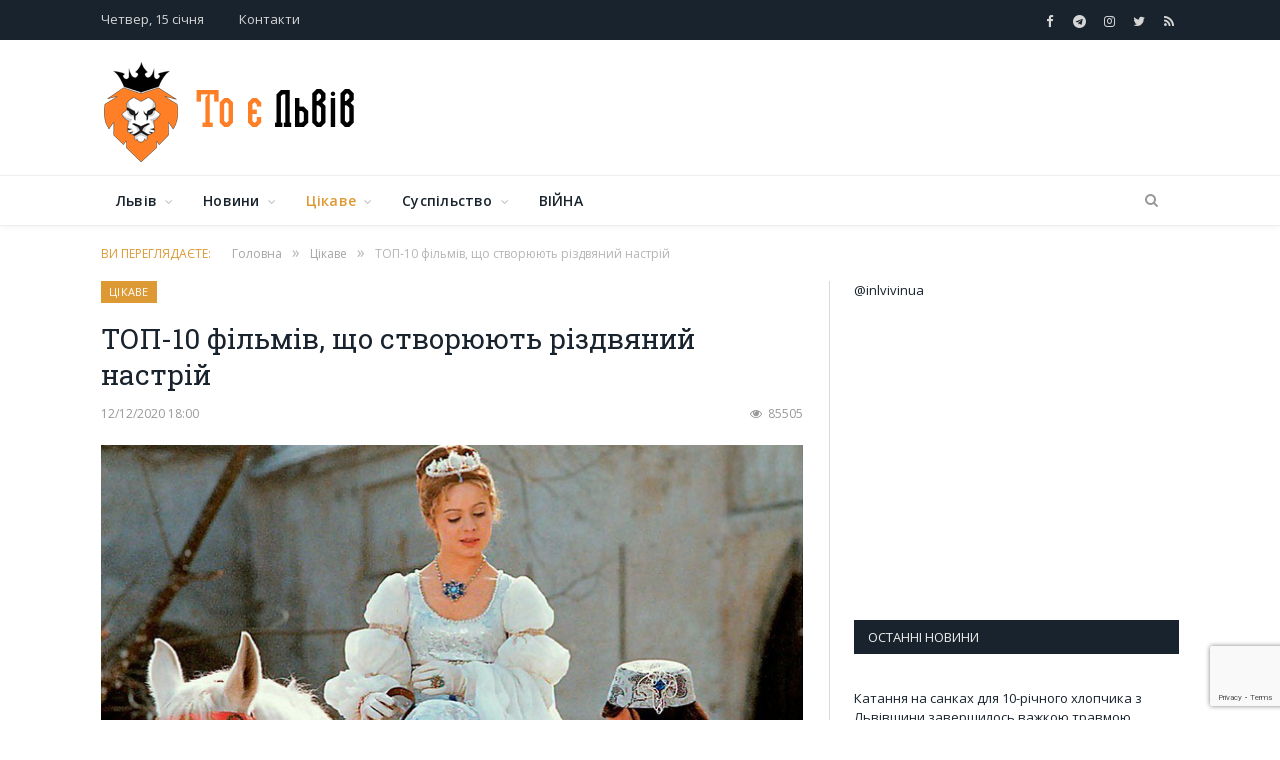

--- FILE ---
content_type: text/html; charset=UTF-8
request_url: https://inlviv.in.ua/zhittya/top-10-filmiv-shho-stvoryuyut-rizdvyaniy-nastriy
body_size: 43569
content:

<!DOCTYPE html>
<!--[if IE 8]> <html class="ie ie8" lang="uk-UA"> <![endif]-->
<!--[if IE 9]> <html class="ie ie9" lang="uk-UA"> <![endif]-->
<!--[if gt IE 9]><!--> <html lang="uk-UA" itemscope itemtype="http://schema.org/WebPage"> <!--<![endif]-->
<head>
<meta charset="UTF-8" />
<title>ТОП-10 фільмів, що створюють різдвяний настрій - То є Львів.</title>
 
<meta name="viewport" content="width=device-width, initial-scale=1" />
<meta http-equiv="X-UA-Compatible" content="IE=edge" />
	
<link rel="stylesheet" href="https://use.fontawesome.com/releases/v5.0.7/css/all.css" type="text/css" media="all">
<meta name='robots' content='index, follow, max-image-preview:large, max-snippet:-1, max-video-preview:-1' />
<script id="cookieyes" type="text/javascript" src="https://cdn-cookieyes.com/client_data/d7961d8a89f00469ff104f15/script.js"></script><!-- Google tag (gtag.js) consent mode dataLayer added by Site Kit -->
<script id="google_gtagjs-js-consent-mode-data-layer">
window.dataLayer = window.dataLayer || [];function gtag(){dataLayer.push(arguments);}
gtag('consent', 'default', {"ad_personalization":"denied","ad_storage":"denied","ad_user_data":"denied","analytics_storage":"denied","functionality_storage":"denied","security_storage":"denied","personalization_storage":"denied","region":["AT","BE","BG","CH","CY","CZ","DE","DK","EE","ES","FI","FR","GB","GR","HR","HU","IE","IS","IT","LI","LT","LU","LV","MT","NL","NO","PL","PT","RO","SE","SI","SK"],"wait_for_update":500});
window._googlesitekitConsentCategoryMap = {"statistics":["analytics_storage"],"marketing":["ad_storage","ad_user_data","ad_personalization"],"functional":["functionality_storage","security_storage"],"preferences":["personalization_storage"]};
window._googlesitekitConsents = {"ad_personalization":"denied","ad_storage":"denied","ad_user_data":"denied","analytics_storage":"denied","functionality_storage":"denied","security_storage":"denied","personalization_storage":"denied","region":["AT","BE","BG","CH","CY","CZ","DE","DK","EE","ES","FI","FR","GB","GR","HR","HU","IE","IS","IT","LI","LT","LU","LV","MT","NL","NO","PL","PT","RO","SE","SI","SK"],"wait_for_update":500};
</script>
<!-- End Google tag (gtag.js) consent mode dataLayer added by Site Kit -->

	<!-- This site is optimized with the Yoast SEO plugin v26.7 - https://yoast.com/wordpress/plugins/seo/ -->
	<link rel="canonical" href="https://inlviv.in.ua/zhittya/top-10-filmiv-shho-stvoryuyut-rizdvyaniy-nastriy" />
	<meta property="og:locale" content="uk_UA" />
	<meta property="og:type" content="article" />
	<meta property="og:title" content="ТОП-10 фільмів, що створюють різдвяний настрій - То є Львів." />
	<meta property="og:description" content="Не віриться, але до Нового Року залишилось вже зовсім трішки. У повітрі вже пахне мандаринками, глінтвейном, ялинкою. Саме час розпочинати святкові приготування. Найкращим супроводом цьому стане добре різдвяне кіно. Пропонуємо перелік різдвяних та новорічних фільмів, які неодмінно створять святковий настрій. 1. “Три горішки для Попелюшки”, 1973 Країна: Чехословаччина, НДР. Жанр: казка. В головних ролях: Лібуше Шафранкова, Павел Травнічек,Read More" />
	<meta property="og:url" content="https://inlviv.in.ua/zhittya/top-10-filmiv-shho-stvoryuyut-rizdvyaniy-nastriy" />
	<meta property="og:site_name" content="То є Львів." />
	<meta property="article:publisher" content="https://www.facebook.com/toyelviv" />
	<meta property="article:published_time" content="2020-12-12T16:00:40+00:00" />
	<meta property="article:modified_time" content="2020-12-12T16:03:18+00:00" />
	<meta property="og:image" content="https://inlviv.in.ua/wp-content/uploads/2017/12/0.jpg" />
	<meta property="og:image:width" content="697" />
	<meta property="og:image:height" content="497" />
	<meta property="og:image:type" content="image/jpeg" />
	<meta name="author" content="Oleg" />
	<meta name="twitter:card" content="summary_large_image" />
	<meta name="twitter:creator" content="@InlvivUa" />
	<meta name="twitter:site" content="@InlvivUa" />
	<meta name="twitter:label1" content="Written by" />
	<meta name="twitter:data1" content="Oleg" />
	<script type="application/ld+json" class="yoast-schema-graph">{"@context":"https://schema.org","@graph":[{"@type":"Article","@id":"https://inlviv.in.ua/zhittya/top-10-filmiv-shho-stvoryuyut-rizdvyaniy-nastriy#article","isPartOf":{"@id":"https://inlviv.in.ua/zhittya/top-10-filmiv-shho-stvoryuyut-rizdvyaniy-nastriy"},"author":{"name":"Oleg","@id":"https://inlviv.in.ua/#/schema/person/a9afac9d6327dd24bbdf7e0b1bc765b8"},"headline":"ТОП-10 фільмів, що створюють різдвяний настрій","datePublished":"2020-12-12T16:00:40+00:00","dateModified":"2020-12-12T16:03:18+00:00","mainEntityOfPage":{"@id":"https://inlviv.in.ua/zhittya/top-10-filmiv-shho-stvoryuyut-rizdvyaniy-nastriy"},"wordCount":1106,"commentCount":0,"publisher":{"@id":"https://inlviv.in.ua/#organization"},"image":{"@id":"https://inlviv.in.ua/zhittya/top-10-filmiv-shho-stvoryuyut-rizdvyaniy-nastriy#primaryimage"},"thumbnailUrl":"https://inlviv.in.ua/wp-content/uploads/2017/12/0.jpg","keywords":["Різдво","фільми"],"articleSection":["Цікаве"],"inLanguage":"uk-UA","potentialAction":[{"@type":"CommentAction","name":"Comment","target":["https://inlviv.in.ua/zhittya/top-10-filmiv-shho-stvoryuyut-rizdvyaniy-nastriy#respond"]}]},{"@type":"WebPage","@id":"https://inlviv.in.ua/zhittya/top-10-filmiv-shho-stvoryuyut-rizdvyaniy-nastriy","url":"https://inlviv.in.ua/zhittya/top-10-filmiv-shho-stvoryuyut-rizdvyaniy-nastriy","name":"ТОП-10 фільмів, що створюють різдвяний настрій - То є Львів.","isPartOf":{"@id":"https://inlviv.in.ua/#website"},"primaryImageOfPage":{"@id":"https://inlviv.in.ua/zhittya/top-10-filmiv-shho-stvoryuyut-rizdvyaniy-nastriy#primaryimage"},"image":{"@id":"https://inlviv.in.ua/zhittya/top-10-filmiv-shho-stvoryuyut-rizdvyaniy-nastriy#primaryimage"},"thumbnailUrl":"https://inlviv.in.ua/wp-content/uploads/2017/12/0.jpg","datePublished":"2020-12-12T16:00:40+00:00","dateModified":"2020-12-12T16:03:18+00:00","breadcrumb":{"@id":"https://inlviv.in.ua/zhittya/top-10-filmiv-shho-stvoryuyut-rizdvyaniy-nastriy#breadcrumb"},"inLanguage":"uk-UA","potentialAction":[{"@type":"ReadAction","target":["https://inlviv.in.ua/zhittya/top-10-filmiv-shho-stvoryuyut-rizdvyaniy-nastriy"]}]},{"@type":"ImageObject","inLanguage":"uk-UA","@id":"https://inlviv.in.ua/zhittya/top-10-filmiv-shho-stvoryuyut-rizdvyaniy-nastriy#primaryimage","url":"https://inlviv.in.ua/wp-content/uploads/2017/12/0.jpg","contentUrl":"https://inlviv.in.ua/wp-content/uploads/2017/12/0.jpg","width":697,"height":497,"caption":"три горішки для попелюшки"},{"@type":"BreadcrumbList","@id":"https://inlviv.in.ua/zhittya/top-10-filmiv-shho-stvoryuyut-rizdvyaniy-nastriy#breadcrumb","itemListElement":[{"@type":"ListItem","position":1,"name":"Home","item":"https://inlviv.in.ua/"},{"@type":"ListItem","position":2,"name":"Цікаве","item":"https://inlviv.in.ua/zhittya"},{"@type":"ListItem","position":3,"name":"ТОП-10 фільмів, що створюють різдвяний настрій"}]},{"@type":"WebSite","@id":"https://inlviv.in.ua/#website","url":"https://inlviv.in.ua/","name":"То є Львів.","description":"Новини, події, аналітика. Актуальні новини та події Львова, Західного регіону та України.","publisher":{"@id":"https://inlviv.in.ua/#organization"},"potentialAction":[{"@type":"SearchAction","target":{"@type":"EntryPoint","urlTemplate":"https://inlviv.in.ua/?s={search_term_string}"},"query-input":{"@type":"PropertyValueSpecification","valueRequired":true,"valueName":"search_term_string"}}],"inLanguage":"uk-UA"},{"@type":"Organization","@id":"https://inlviv.in.ua/#organization","name":"То є Львів","url":"https://inlviv.in.ua/","logo":{"@type":"ImageObject","inLanguage":"uk-UA","@id":"https://inlviv.in.ua/#/schema/logo/image/","url":"https://inlviv.in.ua/wp-content/uploads/2020/03/header_logo.png","contentUrl":"https://inlviv.in.ua/wp-content/uploads/2020/03/header_logo.png","width":74,"height":100,"caption":"То є Львів"},"image":{"@id":"https://inlviv.in.ua/#/schema/logo/image/"},"sameAs":["https://www.facebook.com/toyelviv","https://x.com/InlvivUa","https://www.instagram.com/toyelviv/","https://t.me/inlvivinua"]},{"@type":"Person","@id":"https://inlviv.in.ua/#/schema/person/a9afac9d6327dd24bbdf7e0b1bc765b8","name":"Oleg","image":{"@type":"ImageObject","inLanguage":"uk-UA","@id":"https://inlviv.in.ua/#/schema/person/image/","url":"https://secure.gravatar.com/avatar/0581184564617a2085e60427b926faec16ca14924894c083ea03dba28c078807?s=96&d=mm&r=g","contentUrl":"https://secure.gravatar.com/avatar/0581184564617a2085e60427b926faec16ca14924894c083ea03dba28c078807?s=96&d=mm&r=g","caption":"Oleg"},"url":"https://inlviv.in.ua/author/mohytych"}]}</script>
	<!-- / Yoast SEO plugin. -->


<link rel='dns-prefetch' href='//www.googletagmanager.com' />
<link rel='dns-prefetch' href='//fonts.googleapis.com' />
<link rel='dns-prefetch' href='//pagead2.googlesyndication.com' />
<link rel='dns-prefetch' href='//fundingchoicesmessages.google.com' />
<link rel="alternate" type="application/rss+xml" title="То є Львів. &raquo; стрічка" href="https://inlviv.in.ua/feed" />
<link rel="alternate" type="application/rss+xml" title="То є Львів. &raquo; Канал коментарів" href="https://inlviv.in.ua/comments/feed" />
<link rel="alternate" type="application/rss+xml" title="То є Львів. &raquo; ТОП-10 фільмів, що створюють різдвяний настрій Канал коментарів" href="https://inlviv.in.ua/zhittya/top-10-filmiv-shho-stvoryuyut-rizdvyaniy-nastriy/feed" />
<link rel="alternate" title="oEmbed (JSON)" type="application/json+oembed" href="https://inlviv.in.ua/wp-json/oembed/1.0/embed?url=https%3A%2F%2Finlviv.in.ua%2Fzhittya%2Ftop-10-filmiv-shho-stvoryuyut-rizdvyaniy-nastriy" />
<link rel="alternate" title="oEmbed (XML)" type="text/xml+oembed" href="https://inlviv.in.ua/wp-json/oembed/1.0/embed?url=https%3A%2F%2Finlviv.in.ua%2Fzhittya%2Ftop-10-filmiv-shho-stvoryuyut-rizdvyaniy-nastriy&#038;format=xml" />
<style id='wp-img-auto-sizes-contain-inline-css'>
img:is([sizes=auto i],[sizes^="auto," i]){contain-intrinsic-size:3000px 1500px}
/*# sourceURL=wp-img-auto-sizes-contain-inline-css */
</style>
<link rel='stylesheet' id='sgr-css' href='https://inlviv.in.ua/wp-content/plugins/simple-google-recaptcha/sgr.css?ver=1663326466' media='all' />
<style id='wp-emoji-styles-inline-css'>

	img.wp-smiley, img.emoji {
		display: inline !important;
		border: none !important;
		box-shadow: none !important;
		height: 1em !important;
		width: 1em !important;
		margin: 0 0.07em !important;
		vertical-align: -0.1em !important;
		background: none !important;
		padding: 0 !important;
	}
/*# sourceURL=wp-emoji-styles-inline-css */
</style>
<style id='wp-block-library-inline-css'>
:root{--wp-block-synced-color:#7a00df;--wp-block-synced-color--rgb:122,0,223;--wp-bound-block-color:var(--wp-block-synced-color);--wp-editor-canvas-background:#ddd;--wp-admin-theme-color:#007cba;--wp-admin-theme-color--rgb:0,124,186;--wp-admin-theme-color-darker-10:#006ba1;--wp-admin-theme-color-darker-10--rgb:0,107,160.5;--wp-admin-theme-color-darker-20:#005a87;--wp-admin-theme-color-darker-20--rgb:0,90,135;--wp-admin-border-width-focus:2px}@media (min-resolution:192dpi){:root{--wp-admin-border-width-focus:1.5px}}.wp-element-button{cursor:pointer}:root .has-very-light-gray-background-color{background-color:#eee}:root .has-very-dark-gray-background-color{background-color:#313131}:root .has-very-light-gray-color{color:#eee}:root .has-very-dark-gray-color{color:#313131}:root .has-vivid-green-cyan-to-vivid-cyan-blue-gradient-background{background:linear-gradient(135deg,#00d084,#0693e3)}:root .has-purple-crush-gradient-background{background:linear-gradient(135deg,#34e2e4,#4721fb 50%,#ab1dfe)}:root .has-hazy-dawn-gradient-background{background:linear-gradient(135deg,#faaca8,#dad0ec)}:root .has-subdued-olive-gradient-background{background:linear-gradient(135deg,#fafae1,#67a671)}:root .has-atomic-cream-gradient-background{background:linear-gradient(135deg,#fdd79a,#004a59)}:root .has-nightshade-gradient-background{background:linear-gradient(135deg,#330968,#31cdcf)}:root .has-midnight-gradient-background{background:linear-gradient(135deg,#020381,#2874fc)}:root{--wp--preset--font-size--normal:16px;--wp--preset--font-size--huge:42px}.has-regular-font-size{font-size:1em}.has-larger-font-size{font-size:2.625em}.has-normal-font-size{font-size:var(--wp--preset--font-size--normal)}.has-huge-font-size{font-size:var(--wp--preset--font-size--huge)}.has-text-align-center{text-align:center}.has-text-align-left{text-align:left}.has-text-align-right{text-align:right}.has-fit-text{white-space:nowrap!important}#end-resizable-editor-section{display:none}.aligncenter{clear:both}.items-justified-left{justify-content:flex-start}.items-justified-center{justify-content:center}.items-justified-right{justify-content:flex-end}.items-justified-space-between{justify-content:space-between}.screen-reader-text{border:0;clip-path:inset(50%);height:1px;margin:-1px;overflow:hidden;padding:0;position:absolute;width:1px;word-wrap:normal!important}.screen-reader-text:focus{background-color:#ddd;clip-path:none;color:#444;display:block;font-size:1em;height:auto;left:5px;line-height:normal;padding:15px 23px 14px;text-decoration:none;top:5px;width:auto;z-index:100000}html :where(.has-border-color){border-style:solid}html :where([style*=border-top-color]){border-top-style:solid}html :where([style*=border-right-color]){border-right-style:solid}html :where([style*=border-bottom-color]){border-bottom-style:solid}html :where([style*=border-left-color]){border-left-style:solid}html :where([style*=border-width]){border-style:solid}html :where([style*=border-top-width]){border-top-style:solid}html :where([style*=border-right-width]){border-right-style:solid}html :where([style*=border-bottom-width]){border-bottom-style:solid}html :where([style*=border-left-width]){border-left-style:solid}html :where(img[class*=wp-image-]){height:auto;max-width:100%}:where(figure){margin:0 0 1em}html :where(.is-position-sticky){--wp-admin--admin-bar--position-offset:var(--wp-admin--admin-bar--height,0px)}@media screen and (max-width:600px){html :where(.is-position-sticky){--wp-admin--admin-bar--position-offset:0px}}

/*# sourceURL=wp-block-library-inline-css */
</style><style id='global-styles-inline-css'>
:root{--wp--preset--aspect-ratio--square: 1;--wp--preset--aspect-ratio--4-3: 4/3;--wp--preset--aspect-ratio--3-4: 3/4;--wp--preset--aspect-ratio--3-2: 3/2;--wp--preset--aspect-ratio--2-3: 2/3;--wp--preset--aspect-ratio--16-9: 16/9;--wp--preset--aspect-ratio--9-16: 9/16;--wp--preset--color--black: #000000;--wp--preset--color--cyan-bluish-gray: #abb8c3;--wp--preset--color--white: #ffffff;--wp--preset--color--pale-pink: #f78da7;--wp--preset--color--vivid-red: #cf2e2e;--wp--preset--color--luminous-vivid-orange: #ff6900;--wp--preset--color--luminous-vivid-amber: #fcb900;--wp--preset--color--light-green-cyan: #7bdcb5;--wp--preset--color--vivid-green-cyan: #00d084;--wp--preset--color--pale-cyan-blue: #8ed1fc;--wp--preset--color--vivid-cyan-blue: #0693e3;--wp--preset--color--vivid-purple: #9b51e0;--wp--preset--gradient--vivid-cyan-blue-to-vivid-purple: linear-gradient(135deg,rgb(6,147,227) 0%,rgb(155,81,224) 100%);--wp--preset--gradient--light-green-cyan-to-vivid-green-cyan: linear-gradient(135deg,rgb(122,220,180) 0%,rgb(0,208,130) 100%);--wp--preset--gradient--luminous-vivid-amber-to-luminous-vivid-orange: linear-gradient(135deg,rgb(252,185,0) 0%,rgb(255,105,0) 100%);--wp--preset--gradient--luminous-vivid-orange-to-vivid-red: linear-gradient(135deg,rgb(255,105,0) 0%,rgb(207,46,46) 100%);--wp--preset--gradient--very-light-gray-to-cyan-bluish-gray: linear-gradient(135deg,rgb(238,238,238) 0%,rgb(169,184,195) 100%);--wp--preset--gradient--cool-to-warm-spectrum: linear-gradient(135deg,rgb(74,234,220) 0%,rgb(151,120,209) 20%,rgb(207,42,186) 40%,rgb(238,44,130) 60%,rgb(251,105,98) 80%,rgb(254,248,76) 100%);--wp--preset--gradient--blush-light-purple: linear-gradient(135deg,rgb(255,206,236) 0%,rgb(152,150,240) 100%);--wp--preset--gradient--blush-bordeaux: linear-gradient(135deg,rgb(254,205,165) 0%,rgb(254,45,45) 50%,rgb(107,0,62) 100%);--wp--preset--gradient--luminous-dusk: linear-gradient(135deg,rgb(255,203,112) 0%,rgb(199,81,192) 50%,rgb(65,88,208) 100%);--wp--preset--gradient--pale-ocean: linear-gradient(135deg,rgb(255,245,203) 0%,rgb(182,227,212) 50%,rgb(51,167,181) 100%);--wp--preset--gradient--electric-grass: linear-gradient(135deg,rgb(202,248,128) 0%,rgb(113,206,126) 100%);--wp--preset--gradient--midnight: linear-gradient(135deg,rgb(2,3,129) 0%,rgb(40,116,252) 100%);--wp--preset--font-size--small: 13px;--wp--preset--font-size--medium: 20px;--wp--preset--font-size--large: 36px;--wp--preset--font-size--x-large: 42px;--wp--preset--spacing--20: 0.44rem;--wp--preset--spacing--30: 0.67rem;--wp--preset--spacing--40: 1rem;--wp--preset--spacing--50: 1.5rem;--wp--preset--spacing--60: 2.25rem;--wp--preset--spacing--70: 3.38rem;--wp--preset--spacing--80: 5.06rem;--wp--preset--shadow--natural: 6px 6px 9px rgba(0, 0, 0, 0.2);--wp--preset--shadow--deep: 12px 12px 50px rgba(0, 0, 0, 0.4);--wp--preset--shadow--sharp: 6px 6px 0px rgba(0, 0, 0, 0.2);--wp--preset--shadow--outlined: 6px 6px 0px -3px rgb(255, 255, 255), 6px 6px rgb(0, 0, 0);--wp--preset--shadow--crisp: 6px 6px 0px rgb(0, 0, 0);}:where(.is-layout-flex){gap: 0.5em;}:where(.is-layout-grid){gap: 0.5em;}body .is-layout-flex{display: flex;}.is-layout-flex{flex-wrap: wrap;align-items: center;}.is-layout-flex > :is(*, div){margin: 0;}body .is-layout-grid{display: grid;}.is-layout-grid > :is(*, div){margin: 0;}:where(.wp-block-columns.is-layout-flex){gap: 2em;}:where(.wp-block-columns.is-layout-grid){gap: 2em;}:where(.wp-block-post-template.is-layout-flex){gap: 1.25em;}:where(.wp-block-post-template.is-layout-grid){gap: 1.25em;}.has-black-color{color: var(--wp--preset--color--black) !important;}.has-cyan-bluish-gray-color{color: var(--wp--preset--color--cyan-bluish-gray) !important;}.has-white-color{color: var(--wp--preset--color--white) !important;}.has-pale-pink-color{color: var(--wp--preset--color--pale-pink) !important;}.has-vivid-red-color{color: var(--wp--preset--color--vivid-red) !important;}.has-luminous-vivid-orange-color{color: var(--wp--preset--color--luminous-vivid-orange) !important;}.has-luminous-vivid-amber-color{color: var(--wp--preset--color--luminous-vivid-amber) !important;}.has-light-green-cyan-color{color: var(--wp--preset--color--light-green-cyan) !important;}.has-vivid-green-cyan-color{color: var(--wp--preset--color--vivid-green-cyan) !important;}.has-pale-cyan-blue-color{color: var(--wp--preset--color--pale-cyan-blue) !important;}.has-vivid-cyan-blue-color{color: var(--wp--preset--color--vivid-cyan-blue) !important;}.has-vivid-purple-color{color: var(--wp--preset--color--vivid-purple) !important;}.has-black-background-color{background-color: var(--wp--preset--color--black) !important;}.has-cyan-bluish-gray-background-color{background-color: var(--wp--preset--color--cyan-bluish-gray) !important;}.has-white-background-color{background-color: var(--wp--preset--color--white) !important;}.has-pale-pink-background-color{background-color: var(--wp--preset--color--pale-pink) !important;}.has-vivid-red-background-color{background-color: var(--wp--preset--color--vivid-red) !important;}.has-luminous-vivid-orange-background-color{background-color: var(--wp--preset--color--luminous-vivid-orange) !important;}.has-luminous-vivid-amber-background-color{background-color: var(--wp--preset--color--luminous-vivid-amber) !important;}.has-light-green-cyan-background-color{background-color: var(--wp--preset--color--light-green-cyan) !important;}.has-vivid-green-cyan-background-color{background-color: var(--wp--preset--color--vivid-green-cyan) !important;}.has-pale-cyan-blue-background-color{background-color: var(--wp--preset--color--pale-cyan-blue) !important;}.has-vivid-cyan-blue-background-color{background-color: var(--wp--preset--color--vivid-cyan-blue) !important;}.has-vivid-purple-background-color{background-color: var(--wp--preset--color--vivid-purple) !important;}.has-black-border-color{border-color: var(--wp--preset--color--black) !important;}.has-cyan-bluish-gray-border-color{border-color: var(--wp--preset--color--cyan-bluish-gray) !important;}.has-white-border-color{border-color: var(--wp--preset--color--white) !important;}.has-pale-pink-border-color{border-color: var(--wp--preset--color--pale-pink) !important;}.has-vivid-red-border-color{border-color: var(--wp--preset--color--vivid-red) !important;}.has-luminous-vivid-orange-border-color{border-color: var(--wp--preset--color--luminous-vivid-orange) !important;}.has-luminous-vivid-amber-border-color{border-color: var(--wp--preset--color--luminous-vivid-amber) !important;}.has-light-green-cyan-border-color{border-color: var(--wp--preset--color--light-green-cyan) !important;}.has-vivid-green-cyan-border-color{border-color: var(--wp--preset--color--vivid-green-cyan) !important;}.has-pale-cyan-blue-border-color{border-color: var(--wp--preset--color--pale-cyan-blue) !important;}.has-vivid-cyan-blue-border-color{border-color: var(--wp--preset--color--vivid-cyan-blue) !important;}.has-vivid-purple-border-color{border-color: var(--wp--preset--color--vivid-purple) !important;}.has-vivid-cyan-blue-to-vivid-purple-gradient-background{background: var(--wp--preset--gradient--vivid-cyan-blue-to-vivid-purple) !important;}.has-light-green-cyan-to-vivid-green-cyan-gradient-background{background: var(--wp--preset--gradient--light-green-cyan-to-vivid-green-cyan) !important;}.has-luminous-vivid-amber-to-luminous-vivid-orange-gradient-background{background: var(--wp--preset--gradient--luminous-vivid-amber-to-luminous-vivid-orange) !important;}.has-luminous-vivid-orange-to-vivid-red-gradient-background{background: var(--wp--preset--gradient--luminous-vivid-orange-to-vivid-red) !important;}.has-very-light-gray-to-cyan-bluish-gray-gradient-background{background: var(--wp--preset--gradient--very-light-gray-to-cyan-bluish-gray) !important;}.has-cool-to-warm-spectrum-gradient-background{background: var(--wp--preset--gradient--cool-to-warm-spectrum) !important;}.has-blush-light-purple-gradient-background{background: var(--wp--preset--gradient--blush-light-purple) !important;}.has-blush-bordeaux-gradient-background{background: var(--wp--preset--gradient--blush-bordeaux) !important;}.has-luminous-dusk-gradient-background{background: var(--wp--preset--gradient--luminous-dusk) !important;}.has-pale-ocean-gradient-background{background: var(--wp--preset--gradient--pale-ocean) !important;}.has-electric-grass-gradient-background{background: var(--wp--preset--gradient--electric-grass) !important;}.has-midnight-gradient-background{background: var(--wp--preset--gradient--midnight) !important;}.has-small-font-size{font-size: var(--wp--preset--font-size--small) !important;}.has-medium-font-size{font-size: var(--wp--preset--font-size--medium) !important;}.has-large-font-size{font-size: var(--wp--preset--font-size--large) !important;}.has-x-large-font-size{font-size: var(--wp--preset--font-size--x-large) !important;}
/*# sourceURL=global-styles-inline-css */
</style>

<style id='classic-theme-styles-inline-css'>
/*! This file is auto-generated */
.wp-block-button__link{color:#fff;background-color:#32373c;border-radius:9999px;box-shadow:none;text-decoration:none;padding:calc(.667em + 2px) calc(1.333em + 2px);font-size:1.125em}.wp-block-file__button{background:#32373c;color:#fff;text-decoration:none}
/*# sourceURL=/wp-includes/css/classic-themes.min.css */
</style>
<link rel='stylesheet' id='contact-form-7-css' href='https://inlviv.in.ua/wp-content/plugins/contact-form-7/includes/css/styles.css?ver=6.1.4' media='all' />
<link rel='stylesheet' id='fancybox-for-wp-css' href='https://inlviv.in.ua/wp-content/plugins/fancybox-for-wordpress/assets/css/fancybox.css?ver=1.3.4' media='all' />
<link rel='stylesheet' id='smartmag-fonts-css' href='https://fonts.googleapis.com/css?family=Open+Sans%3A400%2C400Italic%2C600%2C700%7CRoboto+Slab%7CMerriweather%3A300italic&#038;subset' media='all' />
<link rel='stylesheet' id='smartmag-core-css' href='https://inlviv.in.ua/wp-content/themes/smart-mag-child/style.css?ver=3.2.0' media='all' />
<link rel='stylesheet' id='smartmag-responsive-css' href='https://inlviv.in.ua/wp-content/themes/smart-mag/css/responsive.css?ver=3.2.0' media='all' />
<link rel='stylesheet' id='pretty-photo-css' href='https://inlviv.in.ua/wp-content/themes/smart-mag/css/prettyPhoto.css?ver=3.2.0' media='all' />
<link rel='stylesheet' id='smartmag-font-awesome-css' href='https://inlviv.in.ua/wp-content/themes/smart-mag/css/fontawesome/css/font-awesome.min.css?ver=3.2.0' media='all' />
<style id='smartmag-font-awesome-inline-css'>
::selection { background: #dd9933; }

::-moz-selection { background: #dd9933; }

.top-bar, .post-content .modern-quote, .mobile-head { border-top-color: #dd9933; }

.main-color,
.trending-ticker .heading,
.nav-light .menu > li:hover > a,
.nav-light .menu > .current-menu-item > a,
.nav-light .menu > .current-menu-parent > a,
.nav-light .menu li li:hover,
.nav-light .menu li li.current-menu-item,
.nav-light .mega-menu .sub-nav li:hover,
.nav-light .menu .sub-nav li.current-menu-item,
.nav-light .menu li li:hover > a,
.nav-light .menu li li.current-menu-item > a,
.nav-light .mega-menu .sub-nav li:hover > a,
.nav-light .menu .sub-nav li.current-menu-item > a,
.nav-light-search .active .search-icon,
.nav-light-search .search-icon:hover,
.breadcrumbs .location,
.gallery-title,
.section-head.prominent,
.recentcomments .url,
.block.posts .fa-angle-right,
.news-focus .section-head,
.focus-grid .section-head,
.post-meta-b .posted-by a,
.post-content a,
.main-stars,
.main-stars span:before,
.related-posts .section-head,
.comments-list .bypostauthor .comment-author a,
.error-page .text-404,
a.bbp-author-name { color: #dd9933; }

.navigation .menu > li:hover > a,
.navigation .menu > .current-menu-item > a,
.navigation .menu > .current-menu-parent > a,
.navigation .menu > .current-menu-ancestor > a,
.block-head,
.tabbed .tabs-list .active a,
.comment-content .reply,
.sc-tabs .active a,
.nav-dark-b { border-bottom-color: #dd9933; }

.main-featured .cat,
.main-featured .pages .flex-active,
.main-pagination .current,
.main-pagination a:hover,
.block-head .heading,
.cat-title,
.post .read-more a,
.rate-number .progress,
.listing-meta .rate-number .progress,
.review-box .overall,
.review-box .bar,
.post-pagination > span,
.button,
.sc-button-default:hover,
.drop-caps { background: #dd9933; }

.nav-search .search-icon:hover,
.nav-search .active .search-icon { border-color: #dd9933; }

.modal-header .modal-title,
.highlights h2:before,
.post-header .post-title:before,
.review-box .heading,
.main-heading,
.page-title,
.entry-title,
div.bbp-template-notice,
div.indicator-hint,
div.bbp-template-notice.info,
.post-content .wpcf7-not-valid-tip { border-left-color: #dd9933; }

@media only screen and (max-width: 799px) { .navigation .mobile .fa { background: #dd9933; } }

.mobile-head { border-top-color: #dd9933; }

.post-content a { color: #dd9933; }



/*# sourceURL=smartmag-font-awesome-inline-css */
</style>
<link rel='stylesheet' id='wp-pagenavi-css' href='https://inlviv.in.ua/wp-content/plugins/wp-pagenavi/pagenavi-css.css?ver=2.70' media='all' />
<script id="sgr-js-extra">
var sgr = {"sgr_site_key":"6LcR-_gUAAAAAEus7798KFc1BDtBRlmPyxNxE6oQ"};
//# sourceURL=sgr-js-extra
</script>
<script src="https://inlviv.in.ua/wp-content/plugins/simple-google-recaptcha/sgr.js?ver=1663326466" id="sgr-js"></script>
<script src="https://inlviv.in.ua/wp-includes/js/jquery/jquery.min.js?ver=3.7.1" id="jquery-core-js"></script>
<script src="https://inlviv.in.ua/wp-includes/js/jquery/jquery-migrate.min.js?ver=3.4.1" id="jquery-migrate-js"></script>
<script src="https://inlviv.in.ua/wp-content/plugins/fancybox-for-wordpress/assets/js/purify.min.js?ver=1.3.4" id="purify-js"></script>
<script src="https://inlviv.in.ua/wp-content/plugins/fancybox-for-wordpress/assets/js/jquery.fancybox.js?ver=1.3.4" id="fancybox-for-wp-js"></script>
<script src="https://inlviv.in.ua/wp-content/themes/smart-mag/js/jquery.prettyPhoto.js?ver=5144dd1dd1f43a077d3d24242590e9b8" id="pretty-photo-smartmag-js"></script>

<!-- Google tag (gtag.js) snippet added by Site Kit -->
<!-- Google Analytics snippet added by Site Kit -->
<script src="https://www.googletagmanager.com/gtag/js?id=GT-PHRN6LW" id="google_gtagjs-js" async></script>
<script id="google_gtagjs-js-after">
window.dataLayer = window.dataLayer || [];function gtag(){dataLayer.push(arguments);}
gtag("set","linker",{"domains":["inlviv.in.ua"]});
gtag("js", new Date());
gtag("set", "developer_id.dZTNiMT", true);
gtag("config", "GT-PHRN6LW");
//# sourceURL=google_gtagjs-js-after
</script>
<link rel="https://api.w.org/" href="https://inlviv.in.ua/wp-json/" /><link rel="alternate" title="JSON" type="application/json" href="https://inlviv.in.ua/wp-json/wp/v2/posts/28004" /><link rel="EditURI" type="application/rsd+xml" title="RSD" href="https://inlviv.in.ua/xmlrpc.php?rsd" />

<!-- Fancybox for WordPress v3.3.7 -->
<style type="text/css">
	.fancybox-slide--image .fancybox-content{background-color: #FFFFFF}div.fancybox-caption{display:none !important;}
	
	img.fancybox-image{border-width:10px;border-color:#FFFFFF;border-style:solid;}
	div.fancybox-bg{background-color:rgba(102,102,102,0.3);opacity:1 !important;}div.fancybox-content{border-color:#FFFFFF}
	div#fancybox-title{background-color:#FFFFFF}
	div.fancybox-content{background-color:#FFFFFF}
	div#fancybox-title-inside{color:#333333}
	
	
	
	div.fancybox-caption p.caption-title{display:inline-block}
	div.fancybox-caption p.caption-title{font-size:14px}
	div.fancybox-caption p.caption-title{color:#333333}
	div.fancybox-caption {color:#333333}div.fancybox-caption p.caption-title {background:#fff; width:auto;padding:10px 30px;}div.fancybox-content p.caption-title{color:#333333;margin: 0;padding: 5px 0;}body.fancybox-active .fancybox-container .fancybox-stage .fancybox-content .fancybox-close-small{display:block;}
</style><script type="text/javascript">
	jQuery(function () {

		var mobileOnly = false;
		
		if (mobileOnly) {
			return;
		}

		jQuery.fn.getTitle = function () { // Copy the title of every IMG tag and add it to its parent A so that fancybox can show titles
			var arr = jQuery("a[data-fancybox]");jQuery.each(arr, function() {var title = jQuery(this).children("img").attr("title") || '';var figCaptionHtml = jQuery(this).next("figcaption").html() || '';var processedCaption = figCaptionHtml;if (figCaptionHtml.length && typeof DOMPurify === 'function') {processedCaption = DOMPurify.sanitize(figCaptionHtml, {USE_PROFILES: {html: true}});} else if (figCaptionHtml.length) {processedCaption = jQuery("<div>").text(figCaptionHtml).html();}var newTitle = title;if (processedCaption.length) {newTitle = title.length ? title + " " + processedCaption : processedCaption;}if (newTitle.length) {jQuery(this).attr("title", newTitle);}});		}

		// Supported file extensions

				var thumbnails = jQuery("a:has(img)").not(".nolightbox").not('.envira-gallery-link').not('.ngg-simplelightbox').filter(function () {
			return /\.(jpe?g|png|gif|mp4|webp|bmp|pdf)(\?[^/]*)*$/i.test(jQuery(this).attr('href'))
		});
		

		// Add data-type iframe for links that are not images or videos.
		var iframeLinks = jQuery('.fancyboxforwp').filter(function () {
			return !/\.(jpe?g|png|gif|mp4|webp|bmp|pdf)(\?[^/]*)*$/i.test(jQuery(this).attr('href'))
		}).filter(function () {
			return !/vimeo|youtube/i.test(jQuery(this).attr('href'))
		});
		iframeLinks.attr({"data-type": "iframe"}).getTitle();

				// Gallery All
		thumbnails.addClass("fancyboxforwp").attr("data-fancybox", "gallery").getTitle();
		iframeLinks.attr({"data-fancybox": "gallery"}).getTitle();

		// Gallery type NONE
		
		// Call fancybox and apply it on any link with a rel atribute that starts with "fancybox", with the options set on the admin panel
		jQuery("a.fancyboxforwp").fancyboxforwp({
			loop: false,
			smallBtn: true,
			zoomOpacity: "auto",
			animationEffect: "fade",
			animationDuration: 500,
			transitionEffect: "fade",
			transitionDuration: "300",
			overlayShow: true,
			overlayOpacity: "0.3",
			titleShow: true,
			titlePosition: "inside",
			keyboard: true,
			showCloseButton: true,
			arrows: true,
			clickContent:false,
			clickSlide: "close",
			mobile: {
				clickContent: function (current, event) {
					return current.type === "image" ? "toggleControls" : false;
				},
				clickSlide: function (current, event) {
					return current.type === "image" ? "close" : "close";
				},
			},
			wheel: false,
			toolbar: true,
			preventCaptionOverlap: true,
			onInit: function() { },			onDeactivate
	: function() { },		beforeClose: function() { },			afterShow: function(instance) { jQuery( ".fancybox-image" ).on("click", function( ){ ( instance.isScaledDown() ) ? instance.scaleToActual() : instance.scaleToFit() }) },				afterClose: function() { },					caption : function( instance, item ) {var title = "";if("undefined" != typeof jQuery(this).context ){var title = jQuery(this).context.title;} else { var title = ("undefined" != typeof jQuery(this).attr("title")) ? jQuery(this).attr("title") : false;}var caption = jQuery(this).data('caption') || '';if ( item.type === 'image' && title.length ) {caption = (caption.length ? caption + '<br />' : '') + '<p class="caption-title">'+jQuery("<div>").text(title).html()+'</p>' ;}if (typeof DOMPurify === "function" && caption.length) { return DOMPurify.sanitize(caption, {USE_PROFILES: {html: true}}); } else { return jQuery("<div>").text(caption).html(); }},
		afterLoad : function( instance, current ) {var captionContent = current.opts.caption || '';var sanitizedCaptionString = '';if (typeof DOMPurify === 'function' && captionContent.length) {sanitizedCaptionString = DOMPurify.sanitize(captionContent, {USE_PROFILES: {html: true}});} else if (captionContent.length) { sanitizedCaptionString = jQuery("<div>").text(captionContent).html();}if (sanitizedCaptionString.length) { current.$content.append(jQuery('<div class=\"fancybox-custom-caption inside-caption\" style=\" position: absolute;left:0;right:0;color:#000;margin:0 auto;bottom:0;text-align:center;background-color:#FFFFFF \"></div>').html(sanitizedCaptionString)); }},
			})
		;

			})
</script>
<!-- END Fancybox for WordPress -->
<meta name="generator" content="Site Kit by Google 1.170.0" /><meta name="cf-2fa-verify" content="d341ffeadfc3b7d">
<meta name="facebook-domain-verification" content="ynlibxf64uenkh6ecbl4oh1xfde88g" />
<script type="text/javascript" src="//js-ua.mediabrama.com/marker.min.js?src_id=394395"></script>
<meta name="google-site-verification" content="UZSflpTe9TxIpDALDXTlny01MICzUkmYWJAYazWbaMQ" />
<!-- Google AdSense meta tags added by Site Kit -->
<meta name="google-adsense-platform-account" content="ca-host-pub-2644536267352236">
<meta name="google-adsense-platform-domain" content="sitekit.withgoogle.com">
<!-- End Google AdSense meta tags added by Site Kit -->
<style class="wpcode-css-snippet">img {
  opacity: 1 !important;
  visibility: visible !important;
  transition: none !important;
}
</style>
<!-- Google AdSense snippet added by Site Kit -->
<script async src="https://pagead2.googlesyndication.com/pagead/js/adsbygoogle.js?client=ca-pub-9887362394644066&amp;host=ca-host-pub-2644536267352236" crossorigin="anonymous"></script>

<!-- End Google AdSense snippet added by Site Kit -->

<!-- Google AdSense Ad Blocking Recovery snippet added by Site Kit -->
<script async src="https://fundingchoicesmessages.google.com/i/pub-9887362394644066?ers=1"></script><script>(function() {function signalGooglefcPresent() {if (!window.frames['googlefcPresent']) {if (document.body) {const iframe = document.createElement('iframe'); iframe.style = 'width: 0; height: 0; border: none; z-index: -1000; left: -1000px; top: -1000px;'; iframe.style.display = 'none'; iframe.name = 'googlefcPresent'; document.body.appendChild(iframe);} else {setTimeout(signalGooglefcPresent, 0);}}}signalGooglefcPresent();})();</script>
<!-- End Google AdSense Ad Blocking Recovery snippet added by Site Kit -->

<!-- Google AdSense Ad Blocking Recovery Error Protection snippet added by Site Kit -->
<script>(function(){'use strict';function aa(a){var b=0;return function(){return b<a.length?{done:!1,value:a[b++]}:{done:!0}}}var ba=typeof Object.defineProperties=="function"?Object.defineProperty:function(a,b,c){if(a==Array.prototype||a==Object.prototype)return a;a[b]=c.value;return a};
function ca(a){a=["object"==typeof globalThis&&globalThis,a,"object"==typeof window&&window,"object"==typeof self&&self,"object"==typeof global&&global];for(var b=0;b<a.length;++b){var c=a[b];if(c&&c.Math==Math)return c}throw Error("Cannot find global object");}var da=ca(this);function l(a,b){if(b)a:{var c=da;a=a.split(".");for(var d=0;d<a.length-1;d++){var e=a[d];if(!(e in c))break a;c=c[e]}a=a[a.length-1];d=c[a];b=b(d);b!=d&&b!=null&&ba(c,a,{configurable:!0,writable:!0,value:b})}}
function ea(a){return a.raw=a}function n(a){var b=typeof Symbol!="undefined"&&Symbol.iterator&&a[Symbol.iterator];if(b)return b.call(a);if(typeof a.length=="number")return{next:aa(a)};throw Error(String(a)+" is not an iterable or ArrayLike");}function fa(a){for(var b,c=[];!(b=a.next()).done;)c.push(b.value);return c}var ha=typeof Object.create=="function"?Object.create:function(a){function b(){}b.prototype=a;return new b},p;
if(typeof Object.setPrototypeOf=="function")p=Object.setPrototypeOf;else{var q;a:{var ja={a:!0},ka={};try{ka.__proto__=ja;q=ka.a;break a}catch(a){}q=!1}p=q?function(a,b){a.__proto__=b;if(a.__proto__!==b)throw new TypeError(a+" is not extensible");return a}:null}var la=p;
function t(a,b){a.prototype=ha(b.prototype);a.prototype.constructor=a;if(la)la(a,b);else for(var c in b)if(c!="prototype")if(Object.defineProperties){var d=Object.getOwnPropertyDescriptor(b,c);d&&Object.defineProperty(a,c,d)}else a[c]=b[c];a.A=b.prototype}function ma(){for(var a=Number(this),b=[],c=a;c<arguments.length;c++)b[c-a]=arguments[c];return b}l("Object.is",function(a){return a?a:function(b,c){return b===c?b!==0||1/b===1/c:b!==b&&c!==c}});
l("Array.prototype.includes",function(a){return a?a:function(b,c){var d=this;d instanceof String&&(d=String(d));var e=d.length;c=c||0;for(c<0&&(c=Math.max(c+e,0));c<e;c++){var f=d[c];if(f===b||Object.is(f,b))return!0}return!1}});
l("String.prototype.includes",function(a){return a?a:function(b,c){if(this==null)throw new TypeError("The 'this' value for String.prototype.includes must not be null or undefined");if(b instanceof RegExp)throw new TypeError("First argument to String.prototype.includes must not be a regular expression");return this.indexOf(b,c||0)!==-1}});l("Number.MAX_SAFE_INTEGER",function(){return 9007199254740991});
l("Number.isFinite",function(a){return a?a:function(b){return typeof b!=="number"?!1:!isNaN(b)&&b!==Infinity&&b!==-Infinity}});l("Number.isInteger",function(a){return a?a:function(b){return Number.isFinite(b)?b===Math.floor(b):!1}});l("Number.isSafeInteger",function(a){return a?a:function(b){return Number.isInteger(b)&&Math.abs(b)<=Number.MAX_SAFE_INTEGER}});
l("Math.trunc",function(a){return a?a:function(b){b=Number(b);if(isNaN(b)||b===Infinity||b===-Infinity||b===0)return b;var c=Math.floor(Math.abs(b));return b<0?-c:c}});/*

 Copyright The Closure Library Authors.
 SPDX-License-Identifier: Apache-2.0
*/
var u=this||self;function v(a,b){a:{var c=["CLOSURE_FLAGS"];for(var d=u,e=0;e<c.length;e++)if(d=d[c[e]],d==null){c=null;break a}c=d}a=c&&c[a];return a!=null?a:b}function w(a){return a};function na(a){u.setTimeout(function(){throw a;},0)};var oa=v(610401301,!1),pa=v(188588736,!0),qa=v(645172343,v(1,!0));var x,ra=u.navigator;x=ra?ra.userAgentData||null:null;function z(a){return oa?x?x.brands.some(function(b){return(b=b.brand)&&b.indexOf(a)!=-1}):!1:!1}function A(a){var b;a:{if(b=u.navigator)if(b=b.userAgent)break a;b=""}return b.indexOf(a)!=-1};function B(){return oa?!!x&&x.brands.length>0:!1}function C(){return B()?z("Chromium"):(A("Chrome")||A("CriOS"))&&!(B()?0:A("Edge"))||A("Silk")};var sa=B()?!1:A("Trident")||A("MSIE");!A("Android")||C();C();A("Safari")&&(C()||(B()?0:A("Coast"))||(B()?0:A("Opera"))||(B()?0:A("Edge"))||(B()?z("Microsoft Edge"):A("Edg/"))||B()&&z("Opera"));var ta={},D=null;var ua=typeof Uint8Array!=="undefined",va=!sa&&typeof btoa==="function";var wa;function E(){return typeof BigInt==="function"};var F=typeof Symbol==="function"&&typeof Symbol()==="symbol";function xa(a){return typeof Symbol==="function"&&typeof Symbol()==="symbol"?Symbol():a}var G=xa(),ya=xa("2ex");var za=F?function(a,b){a[G]|=b}:function(a,b){a.g!==void 0?a.g|=b:Object.defineProperties(a,{g:{value:b,configurable:!0,writable:!0,enumerable:!1}})},H=F?function(a){return a[G]|0}:function(a){return a.g|0},I=F?function(a){return a[G]}:function(a){return a.g},J=F?function(a,b){a[G]=b}:function(a,b){a.g!==void 0?a.g=b:Object.defineProperties(a,{g:{value:b,configurable:!0,writable:!0,enumerable:!1}})};function Aa(a,b){J(b,(a|0)&-14591)}function Ba(a,b){J(b,(a|34)&-14557)};var K={},Ca={};function Da(a){return!(!a||typeof a!=="object"||a.g!==Ca)}function Ea(a){return a!==null&&typeof a==="object"&&!Array.isArray(a)&&a.constructor===Object}function L(a,b,c){if(!Array.isArray(a)||a.length)return!1;var d=H(a);if(d&1)return!0;if(!(b&&(Array.isArray(b)?b.includes(c):b.has(c))))return!1;J(a,d|1);return!0};var M=0,N=0;function Fa(a){var b=a>>>0;M=b;N=(a-b)/4294967296>>>0}function Ga(a){if(a<0){Fa(-a);var b=n(Ha(M,N));a=b.next().value;b=b.next().value;M=a>>>0;N=b>>>0}else Fa(a)}function Ia(a,b){b>>>=0;a>>>=0;if(b<=2097151)var c=""+(4294967296*b+a);else E()?c=""+(BigInt(b)<<BigInt(32)|BigInt(a)):(c=(a>>>24|b<<8)&16777215,b=b>>16&65535,a=(a&16777215)+c*6777216+b*6710656,c+=b*8147497,b*=2,a>=1E7&&(c+=a/1E7>>>0,a%=1E7),c>=1E7&&(b+=c/1E7>>>0,c%=1E7),c=b+Ja(c)+Ja(a));return c}
function Ja(a){a=String(a);return"0000000".slice(a.length)+a}function Ha(a,b){b=~b;a?a=~a+1:b+=1;return[a,b]};var Ka=/^-?([1-9][0-9]*|0)(\.[0-9]+)?$/;var O;function La(a,b){O=b;a=new a(b);O=void 0;return a}
function P(a,b,c){a==null&&(a=O);O=void 0;if(a==null){var d=96;c?(a=[c],d|=512):a=[];b&&(d=d&-16760833|(b&1023)<<14)}else{if(!Array.isArray(a))throw Error("narr");d=H(a);if(d&2048)throw Error("farr");if(d&64)return a;d|=64;if(c&&(d|=512,c!==a[0]))throw Error("mid");a:{c=a;var e=c.length;if(e){var f=e-1;if(Ea(c[f])){d|=256;b=f-(+!!(d&512)-1);if(b>=1024)throw Error("pvtlmt");d=d&-16760833|(b&1023)<<14;break a}}if(b){b=Math.max(b,e-(+!!(d&512)-1));if(b>1024)throw Error("spvt");d=d&-16760833|(b&1023)<<
14}}}J(a,d);return a};function Ma(a){switch(typeof a){case "number":return isFinite(a)?a:String(a);case "boolean":return a?1:0;case "object":if(a)if(Array.isArray(a)){if(L(a,void 0,0))return}else if(ua&&a!=null&&a instanceof Uint8Array){if(va){for(var b="",c=0,d=a.length-10240;c<d;)b+=String.fromCharCode.apply(null,a.subarray(c,c+=10240));b+=String.fromCharCode.apply(null,c?a.subarray(c):a);a=btoa(b)}else{b===void 0&&(b=0);if(!D){D={};c="ABCDEFGHIJKLMNOPQRSTUVWXYZabcdefghijklmnopqrstuvwxyz0123456789".split("");d=["+/=",
"+/","-_=","-_.","-_"];for(var e=0;e<5;e++){var f=c.concat(d[e].split(""));ta[e]=f;for(var g=0;g<f.length;g++){var h=f[g];D[h]===void 0&&(D[h]=g)}}}b=ta[b];c=Array(Math.floor(a.length/3));d=b[64]||"";for(e=f=0;f<a.length-2;f+=3){var k=a[f],m=a[f+1];h=a[f+2];g=b[k>>2];k=b[(k&3)<<4|m>>4];m=b[(m&15)<<2|h>>6];h=b[h&63];c[e++]=g+k+m+h}g=0;h=d;switch(a.length-f){case 2:g=a[f+1],h=b[(g&15)<<2]||d;case 1:a=a[f],c[e]=b[a>>2]+b[(a&3)<<4|g>>4]+h+d}a=c.join("")}return a}}return a};function Na(a,b,c){a=Array.prototype.slice.call(a);var d=a.length,e=b&256?a[d-1]:void 0;d+=e?-1:0;for(b=b&512?1:0;b<d;b++)a[b]=c(a[b]);if(e){b=a[b]={};for(var f in e)Object.prototype.hasOwnProperty.call(e,f)&&(b[f]=c(e[f]))}return a}function Oa(a,b,c,d,e){if(a!=null){if(Array.isArray(a))a=L(a,void 0,0)?void 0:e&&H(a)&2?a:Pa(a,b,c,d!==void 0,e);else if(Ea(a)){var f={},g;for(g in a)Object.prototype.hasOwnProperty.call(a,g)&&(f[g]=Oa(a[g],b,c,d,e));a=f}else a=b(a,d);return a}}
function Pa(a,b,c,d,e){var f=d||c?H(a):0;d=d?!!(f&32):void 0;a=Array.prototype.slice.call(a);for(var g=0;g<a.length;g++)a[g]=Oa(a[g],b,c,d,e);c&&c(f,a);return a}function Qa(a){return a.s===K?a.toJSON():Ma(a)};function Ra(a,b,c){c=c===void 0?Ba:c;if(a!=null){if(ua&&a instanceof Uint8Array)return b?a:new Uint8Array(a);if(Array.isArray(a)){var d=H(a);if(d&2)return a;b&&(b=d===0||!!(d&32)&&!(d&64||!(d&16)));return b?(J(a,(d|34)&-12293),a):Pa(a,Ra,d&4?Ba:c,!0,!0)}a.s===K&&(c=a.h,d=I(c),a=d&2?a:La(a.constructor,Sa(c,d,!0)));return a}}function Sa(a,b,c){var d=c||b&2?Ba:Aa,e=!!(b&32);a=Na(a,b,function(f){return Ra(f,e,d)});za(a,32|(c?2:0));return a};function Ta(a,b){a=a.h;return Ua(a,I(a),b)}function Va(a,b,c,d){b=d+(+!!(b&512)-1);if(!(b<0||b>=a.length||b>=c))return a[b]}
function Ua(a,b,c,d){if(c===-1)return null;var e=b>>14&1023||536870912;if(c>=e){if(b&256)return a[a.length-1][c]}else{var f=a.length;if(d&&b&256&&(d=a[f-1][c],d!=null)){if(Va(a,b,e,c)&&ya!=null){var g;a=(g=wa)!=null?g:wa={};g=a[ya]||0;g>=4||(a[ya]=g+1,g=Error(),g.__closure__error__context__984382||(g.__closure__error__context__984382={}),g.__closure__error__context__984382.severity="incident",na(g))}return d}return Va(a,b,e,c)}}
function Wa(a,b,c,d,e){var f=b>>14&1023||536870912;if(c>=f||e&&!qa){var g=b;if(b&256)e=a[a.length-1];else{if(d==null)return;e=a[f+(+!!(b&512)-1)]={};g|=256}e[c]=d;c<f&&(a[c+(+!!(b&512)-1)]=void 0);g!==b&&J(a,g)}else a[c+(+!!(b&512)-1)]=d,b&256&&(a=a[a.length-1],c in a&&delete a[c])}
function Xa(a,b){var c=Ya;var d=d===void 0?!1:d;var e=a.h;var f=I(e),g=Ua(e,f,b,d);if(g!=null&&typeof g==="object"&&g.s===K)c=g;else if(Array.isArray(g)){var h=H(g),k=h;k===0&&(k|=f&32);k|=f&2;k!==h&&J(g,k);c=new c(g)}else c=void 0;c!==g&&c!=null&&Wa(e,f,b,c,d);e=c;if(e==null)return e;a=a.h;f=I(a);f&2||(g=e,c=g.h,h=I(c),g=h&2?La(g.constructor,Sa(c,h,!1)):g,g!==e&&(e=g,Wa(a,f,b,e,d)));return e}function Za(a,b){a=Ta(a,b);return a==null||typeof a==="string"?a:void 0}
function $a(a,b){var c=c===void 0?0:c;a=Ta(a,b);if(a!=null)if(b=typeof a,b==="number"?Number.isFinite(a):b!=="string"?0:Ka.test(a))if(typeof a==="number"){if(a=Math.trunc(a),!Number.isSafeInteger(a)){Ga(a);b=M;var d=N;if(a=d&2147483648)b=~b+1>>>0,d=~d>>>0,b==0&&(d=d+1>>>0);b=d*4294967296+(b>>>0);a=a?-b:b}}else if(b=Math.trunc(Number(a)),Number.isSafeInteger(b))a=String(b);else{if(b=a.indexOf("."),b!==-1&&(a=a.substring(0,b)),!(a[0]==="-"?a.length<20||a.length===20&&Number(a.substring(0,7))>-922337:
a.length<19||a.length===19&&Number(a.substring(0,6))<922337)){if(a.length<16)Ga(Number(a));else if(E())a=BigInt(a),M=Number(a&BigInt(4294967295))>>>0,N=Number(a>>BigInt(32)&BigInt(4294967295));else{b=+(a[0]==="-");N=M=0;d=a.length;for(var e=b,f=(d-b)%6+b;f<=d;e=f,f+=6)e=Number(a.slice(e,f)),N*=1E6,M=M*1E6+e,M>=4294967296&&(N+=Math.trunc(M/4294967296),N>>>=0,M>>>=0);b&&(b=n(Ha(M,N)),a=b.next().value,b=b.next().value,M=a,N=b)}a=M;b=N;b&2147483648?E()?a=""+(BigInt(b|0)<<BigInt(32)|BigInt(a>>>0)):(b=
n(Ha(a,b)),a=b.next().value,b=b.next().value,a="-"+Ia(a,b)):a=Ia(a,b)}}else a=void 0;return a!=null?a:c}function R(a,b){var c=c===void 0?"":c;a=Za(a,b);return a!=null?a:c};var S;function T(a,b,c){this.h=P(a,b,c)}T.prototype.toJSON=function(){return ab(this)};T.prototype.s=K;T.prototype.toString=function(){try{return S=!0,ab(this).toString()}finally{S=!1}};
function ab(a){var b=S?a.h:Pa(a.h,Qa,void 0,void 0,!1);var c=!S;var d=pa?void 0:a.constructor.v;var e=I(c?a.h:b);if(a=b.length){var f=b[a-1],g=Ea(f);g?a--:f=void 0;e=+!!(e&512)-1;var h=b;if(g){b:{var k=f;var m={};g=!1;if(k)for(var r in k)if(Object.prototype.hasOwnProperty.call(k,r))if(isNaN(+r))m[r]=k[r];else{var y=k[r];Array.isArray(y)&&(L(y,d,+r)||Da(y)&&y.size===0)&&(y=null);y==null&&(g=!0);y!=null&&(m[r]=y)}if(g){for(var Q in m)break b;m=null}else m=k}k=m==null?f!=null:m!==f}for(var ia;a>0;a--){Q=
a-1;r=h[Q];Q-=e;if(!(r==null||L(r,d,Q)||Da(r)&&r.size===0))break;ia=!0}if(h!==b||k||ia){if(!c)h=Array.prototype.slice.call(h,0,a);else if(ia||k||m)h.length=a;m&&h.push(m)}b=h}return b};function bb(a){return function(b){if(b==null||b=="")b=new a;else{b=JSON.parse(b);if(!Array.isArray(b))throw Error("dnarr");za(b,32);b=La(a,b)}return b}};function cb(a){this.h=P(a)}t(cb,T);var db=bb(cb);var U;function V(a){this.g=a}V.prototype.toString=function(){return this.g+""};var eb={};function fb(a){if(U===void 0){var b=null;var c=u.trustedTypes;if(c&&c.createPolicy){try{b=c.createPolicy("goog#html",{createHTML:w,createScript:w,createScriptURL:w})}catch(d){u.console&&u.console.error(d.message)}U=b}else U=b}a=(b=U)?b.createScriptURL(a):a;return new V(a,eb)};/*

 SPDX-License-Identifier: Apache-2.0
*/
function gb(a){var b=ma.apply(1,arguments);if(b.length===0)return fb(a[0]);for(var c=a[0],d=0;d<b.length;d++)c+=encodeURIComponent(b[d])+a[d+1];return fb(c)};function hb(a,b){a.src=b instanceof V&&b.constructor===V?b.g:"type_error:TrustedResourceUrl";var c,d;(c=(b=(d=(c=(a.ownerDocument&&a.ownerDocument.defaultView||window).document).querySelector)==null?void 0:d.call(c,"script[nonce]"))?b.nonce||b.getAttribute("nonce")||"":"")&&a.setAttribute("nonce",c)};function ib(){return Math.floor(Math.random()*2147483648).toString(36)+Math.abs(Math.floor(Math.random()*2147483648)^Date.now()).toString(36)};function jb(a,b){b=String(b);a.contentType==="application/xhtml+xml"&&(b=b.toLowerCase());return a.createElement(b)}function kb(a){this.g=a||u.document||document};function lb(a){a=a===void 0?document:a;return a.createElement("script")};function mb(a,b,c,d,e,f){try{var g=a.g,h=lb(g);h.async=!0;hb(h,b);g.head.appendChild(h);h.addEventListener("load",function(){e();d&&g.head.removeChild(h)});h.addEventListener("error",function(){c>0?mb(a,b,c-1,d,e,f):(d&&g.head.removeChild(h),f())})}catch(k){f()}};var nb=u.atob("aHR0cHM6Ly93d3cuZ3N0YXRpYy5jb20vaW1hZ2VzL2ljb25zL21hdGVyaWFsL3N5c3RlbS8xeC93YXJuaW5nX2FtYmVyXzI0ZHAucG5n"),ob=u.atob("WW91IGFyZSBzZWVpbmcgdGhpcyBtZXNzYWdlIGJlY2F1c2UgYWQgb3Igc2NyaXB0IGJsb2NraW5nIHNvZnR3YXJlIGlzIGludGVyZmVyaW5nIHdpdGggdGhpcyBwYWdlLg=="),pb=u.atob("RGlzYWJsZSBhbnkgYWQgb3Igc2NyaXB0IGJsb2NraW5nIHNvZnR3YXJlLCB0aGVuIHJlbG9hZCB0aGlzIHBhZ2Uu");function qb(a,b,c){this.i=a;this.u=b;this.o=c;this.g=null;this.j=[];this.m=!1;this.l=new kb(this.i)}
function rb(a){if(a.i.body&&!a.m){var b=function(){sb(a);u.setTimeout(function(){tb(a,3)},50)};mb(a.l,a.u,2,!0,function(){u[a.o]||b()},b);a.m=!0}}
function sb(a){for(var b=W(1,5),c=0;c<b;c++){var d=X(a);a.i.body.appendChild(d);a.j.push(d)}b=X(a);b.style.bottom="0";b.style.left="0";b.style.position="fixed";b.style.width=W(100,110).toString()+"%";b.style.zIndex=W(2147483544,2147483644).toString();b.style.backgroundColor=ub(249,259,242,252,219,229);b.style.boxShadow="0 0 12px #888";b.style.color=ub(0,10,0,10,0,10);b.style.display="flex";b.style.justifyContent="center";b.style.fontFamily="Roboto, Arial";c=X(a);c.style.width=W(80,85).toString()+
"%";c.style.maxWidth=W(750,775).toString()+"px";c.style.margin="24px";c.style.display="flex";c.style.alignItems="flex-start";c.style.justifyContent="center";d=jb(a.l.g,"IMG");d.className=ib();d.src=nb;d.alt="Warning icon";d.style.height="24px";d.style.width="24px";d.style.paddingRight="16px";var e=X(a),f=X(a);f.style.fontWeight="bold";f.textContent=ob;var g=X(a);g.textContent=pb;Y(a,e,f);Y(a,e,g);Y(a,c,d);Y(a,c,e);Y(a,b,c);a.g=b;a.i.body.appendChild(a.g);b=W(1,5);for(c=0;c<b;c++)d=X(a),a.i.body.appendChild(d),
a.j.push(d)}function Y(a,b,c){for(var d=W(1,5),e=0;e<d;e++){var f=X(a);b.appendChild(f)}b.appendChild(c);c=W(1,5);for(d=0;d<c;d++)e=X(a),b.appendChild(e)}function W(a,b){return Math.floor(a+Math.random()*(b-a))}function ub(a,b,c,d,e,f){return"rgb("+W(Math.max(a,0),Math.min(b,255)).toString()+","+W(Math.max(c,0),Math.min(d,255)).toString()+","+W(Math.max(e,0),Math.min(f,255)).toString()+")"}function X(a){a=jb(a.l.g,"DIV");a.className=ib();return a}
function tb(a,b){b<=0||a.g!=null&&a.g.offsetHeight!==0&&a.g.offsetWidth!==0||(vb(a),sb(a),u.setTimeout(function(){tb(a,b-1)},50))}function vb(a){for(var b=n(a.j),c=b.next();!c.done;c=b.next())(c=c.value)&&c.parentNode&&c.parentNode.removeChild(c);a.j=[];(b=a.g)&&b.parentNode&&b.parentNode.removeChild(b);a.g=null};function wb(a,b,c,d,e){function f(k){document.body?g(document.body):k>0?u.setTimeout(function(){f(k-1)},e):b()}function g(k){k.appendChild(h);u.setTimeout(function(){h?(h.offsetHeight!==0&&h.offsetWidth!==0?b():a(),h.parentNode&&h.parentNode.removeChild(h)):a()},d)}var h=xb(c);f(3)}function xb(a){var b=document.createElement("div");b.className=a;b.style.width="1px";b.style.height="1px";b.style.position="absolute";b.style.left="-10000px";b.style.top="-10000px";b.style.zIndex="-10000";return b};function Ya(a){this.h=P(a)}t(Ya,T);function yb(a){this.h=P(a)}t(yb,T);var zb=bb(yb);function Ab(a){if(!a)return null;a=Za(a,4);var b;a===null||a===void 0?b=null:b=fb(a);return b};var Bb=ea([""]),Cb=ea([""]);function Db(a,b){this.m=a;this.o=new kb(a.document);this.g=b;this.j=R(this.g,1);this.u=Ab(Xa(this.g,2))||gb(Bb);this.i=!1;b=Ab(Xa(this.g,13))||gb(Cb);this.l=new qb(a.document,b,R(this.g,12))}Db.prototype.start=function(){Eb(this)};
function Eb(a){Fb(a);mb(a.o,a.u,3,!1,function(){a:{var b=a.j;var c=u.btoa(b);if(c=u[c]){try{var d=db(u.atob(c))}catch(e){b=!1;break a}b=b===Za(d,1)}else b=!1}b?Z(a,R(a.g,14)):(Z(a,R(a.g,8)),rb(a.l))},function(){wb(function(){Z(a,R(a.g,7));rb(a.l)},function(){return Z(a,R(a.g,6))},R(a.g,9),$a(a.g,10),$a(a.g,11))})}function Z(a,b){a.i||(a.i=!0,a=new a.m.XMLHttpRequest,a.open("GET",b,!0),a.send())}function Fb(a){var b=u.btoa(a.j);a.m[b]&&Z(a,R(a.g,5))};(function(a,b){u[a]=function(){var c=ma.apply(0,arguments);u[a]=function(){};b.call.apply(b,[null].concat(c instanceof Array?c:fa(n(c))))}})("__h82AlnkH6D91__",function(a){typeof window.atob==="function"&&(new Db(window,zb(window.atob(a)))).start()});}).call(this);

window.__h82AlnkH6D91__("[base64]/[base64]/[base64]/[base64]");</script>
<!-- End Google AdSense Ad Blocking Recovery Error Protection snippet added by Site Kit -->
<link rel="icon" href="https://inlviv.in.ua/wp-content/uploads/2018/04/cropped-fav-32x32.png" sizes="32x32" />
<link rel="icon" href="https://inlviv.in.ua/wp-content/uploads/2018/04/cropped-fav-192x192.png" sizes="192x192" />
<link rel="apple-touch-icon" href="https://inlviv.in.ua/wp-content/uploads/2018/04/cropped-fav-180x180.png" />
<meta name="msapplication-TileImage" content="https://inlviv.in.ua/wp-content/uploads/2018/04/cropped-fav-270x270.png" />
<noscript><style id="rocket-lazyload-nojs-css">.rll-youtube-player, [data-lazy-src]{display:none !important;}</style></noscript><meta property="fb:app_id" content="412872666669042">
<!--[if lt IE 9]><script src="https://inlviv.in.ua/wp-content/themes/smart-mag/js/html5.js"></script><![endif]-->
	<!-- Comment -->	
</head>
<body data-rsssl=1 class="wp-singular post-template-default single single-post postid-28004 single-format-standard wp-theme-smart-mag wp-child-theme-smart-mag-child page-builder right-sidebar full post-layout-modern has-nav-light-b has-nav-full has-head-tech has-mobile-head">
<div id="fb-root"></div>
<script>
/*
window.fbAsyncInit = function() {
FB.init({
appId      : '1062251183916869',
xfbml      : true,
version    : 'v2.11'
});
FB.AppEvents.logPageView();
};*/
window.fbAsyncInit = function() {
    FB.init({
      appId            : '1062251183916869',
      autoLogAppEvents : true,
      xfbml            : true,
      version          : 'v18.0'
    });
  };

(function(d, s, id) {
var js, fjs = d.getElementsByTagName(s)[0];
if (d.getElementById(id)) return;
js = d.createElement(s); js.id = id;
js.src = "https://connect.facebook.net/en_US/sdk.js#xfbml=1&version=v3.0";
fjs.parentNode.insertBefore(js, fjs);
}(document, 'script', 'facebook-jssdk'));
</script>
<span id="testcheck">
	<!-- Comment -->	
</span>
<div class="main-wrap">

	
	
	<div class="top-bar dark">

		<div class="wrap">
			<div class="top-bar-content cf">
			
								
				<span class="date">
					Четвер, 15 січня				</span>
				
							
				
				
				<div class="textwidget custom-html-widget"><ul class="social-icons cf">
<li><a href="https://www.facebook.com/toyelviv/" class="icon fa fa-facebook" title="Facebook"><span class="visuallyhidden">Facebook</span></a></li>
<li><a href="https://t.me/inlvivinua" class="icon fa fa-telegram" title="telegram"><span class="visuallyhidden">telegram</span></a></li>
<li><a href="https://www.instagram.com/toyelviv/" class="icon fa fa-instagram" title="Instagram"><span class="visuallyhidden">Instagram</span></a></li>
<li><a href="https://twitter.com/InlvivUa" class="icon fa fa-twitter" title="Twitter"><span class="visuallyhidden">Twitter</span></a></li>
<li><a href="https://inlviv.in.ua/feed" class="icon fa fa-rss" title="RSS"><span class="visuallyhidden">RSS</span></a></li>
</ul></div><div class="menu-top-nav-container"><ul id="menu-top-nav" class="menu"><li id="menu-item-78563" class="menu-item menu-item-type-post_type menu-item-object-page menu-item-78563"><a href="https://inlviv.in.ua/offer_news">Контакти</a></li>
</ul></div>				
			</div>
		</div>
		
	</div>
	
	<div id="main-head" class="main-head">
		
		<div class="wrap">
			
							<div class="mobile-head">
				
					<div class="menu-icon"><a href="#"><i class="fa fa-bars"></i></a></div>
					<div class="title">
								<a href="https://inlviv.in.ua/" title="То є Львів." rel="home" class="is-logo-mobile">
		
														
									<img src="https://inlviv.in.ua/wp-content/uploads/2020/03/logo.png" class="logo-mobile" width="0" height="0" alt="" />
								
				<img src="https://inlviv.in.ua/wp-content/uploads/2020/03/logo.png" class="logo-image" alt="То є Львів." />
					 
						
		</a>					</div>
					<div class="search-overlay">
						<a href="#" title="Search" class="search-icon"><i class="fa fa-search"></i></a>
					</div>
					
				</div>
			
			<header class="tech">
			
				<div class="title">
							<a href="https://inlviv.in.ua/" title="То є Львів." rel="home" class="is-logo-mobile">
		
														
									<img src="https://inlviv.in.ua/wp-content/uploads/2020/03/logo.png" class="logo-mobile" width="0" height="0" alt="" />
								
				<img src="https://inlviv.in.ua/wp-content/uploads/2020/03/logo.png" class="logo-image" alt="То є Львів." />
					 
						
		</a>				</div>
				
									
					<div class="right">
					
				
					
			<div class="a-widget">
			
				<script async src="https://pagead2.googlesyndication.com/pagead/js/adsbygoogle.js?client=ca-pub-9887362394644066"
     crossorigin="anonymous"></script>
<!-- Inlviv - 728x90 -->
<ins class="adsbygoogle"
     style="display:inline-block;width:728px;height:90px"
     data-ad-client="ca-pub-9887362394644066"
     data-ad-slot="9113815235"></ins>
<script>
     (adsbygoogle = window.adsbygoogle || []).push({});
</script>			
			</div>
		
				
							</div>
					
								
			</header>
				
							
		</div>
		
		
<div class="main-nav">
	<div class="navigation-wrap cf" data-sticky-nav="1" data-sticky-type="smart">
	
		<nav class="navigation cf nav-full has-search nav-light nav-light-b">
		
			<div class="wrap">
			
				<div class="mobile" data-type="off-canvas" data-search="1">
					<a href="#" class="selected">
						<span class="text">Меню</span><span class="current"></span> <i class="hamburger fa fa-bars"></i>
					</a>
				</div>
				
				<div class="menu-main-container"><ul id="menu-main" class="menu"><li id="menu-item-9" class="menu-item menu-item-type-taxonomy menu-item-object-category menu-item-has-children menu-cat-2 menu-item-9"><a href="https://inlviv.in.ua/lviv">Львів</a>
<ul class="sub-menu">
	<li id="menu-item-28618" class="menu-item menu-item-type-taxonomy menu-item-object-category menu-cat-2637 menu-item-28618"><a href="https://inlviv.in.ua/lviv/kudi-piti">Куди піти?</a></li>
	<li id="menu-item-79760" class="menu-item menu-item-type-taxonomy menu-item-object-category menu-cat-2224 menu-item-79760"><a href="https://inlviv.in.ua/lviv/transport">Громадський транспорт</a></li>
	<li id="menu-item-81854" class="menu-item menu-item-type-taxonomy menu-item-object-category menu-cat-3637 menu-item-81854"><a href="https://inlviv.in.ua/lviv/istoriya-lvova">Історія Львова</a></li>
	<li id="menu-item-28696" class="menu-item menu-item-type-taxonomy menu-item-object-category menu-cat-2686 menu-item-28696"><a href="https://inlviv.in.ua/lviv/budivnitstvo">Будівництво</a></li>
	<li id="menu-item-27303" class="menu-item menu-item-type-taxonomy menu-item-object-category menu-cat-1137 menu-item-27303"><a href="https://inlviv.in.ua/lviv/lvivshhina">Львівщина</a></li>
</ul>
</li>
<li id="menu-item-81" class="menu-item menu-item-type-taxonomy menu-item-object-category menu-item-has-children menu-cat-28 menu-item-81"><a href="https://inlviv.in.ua/ukraine">Новини</a>
<ul class="sub-menu">
	<li id="menu-item-29329" class="menu-item menu-item-type-taxonomy menu-item-object-category menu-cat-704 menu-item-29329"><a href="https://inlviv.in.ua/ukraine/zahid">Захід</a></li>
	<li id="menu-item-15853" class="menu-item menu-item-type-taxonomy menu-item-object-category menu-cat-1775 menu-item-15853"><a href="https://inlviv.in.ua/ukraine/it">Наука і ІТ</a></li>
	<li id="menu-item-13" class="menu-item menu-item-type-taxonomy menu-item-object-category menu-cat-9 menu-item-13"><a href="https://inlviv.in.ua/ukraine/ato">Донбас</a></li>
	<li id="menu-item-8" class="menu-item menu-item-type-taxonomy menu-item-object-category menu-cat-4 menu-item-8"><a href="https://inlviv.in.ua/ukraine/ekonomika">Економіка</a></li>
	<li id="menu-item-10" class="menu-item menu-item-type-taxonomy menu-item-object-category menu-cat-3 menu-item-10"><a href="https://inlviv.in.ua/ukraine/polityka">Політика</a></li>
	<li id="menu-item-16" class="menu-item menu-item-type-taxonomy menu-item-object-category menu-cat-8 menu-item-16"><a href="https://inlviv.in.ua/ukraine/sport">Спорт</a></li>
	<li id="menu-item-15" class="menu-item menu-item-type-taxonomy menu-item-object-category menu-cat-11 menu-item-15"><a href="https://inlviv.in.ua/ukraine/svit">Світ</a></li>
</ul>
</li>
<li id="menu-item-27300" class="menu-item menu-item-type-taxonomy menu-item-object-category current-post-ancestor current-menu-parent current-post-parent menu-item-has-children menu-cat-2592 menu-item-27300"><a href="https://inlviv.in.ua/zhittya">Цікаве</a>
<ul class="sub-menu">
	<li id="menu-item-28617" class="menu-item menu-item-type-taxonomy menu-item-object-category menu-cat-2679 menu-item-28617"><a href="https://inlviv.in.ua/zhittya/travel">Подорожі</a></li>
	<li id="menu-item-27304" class="menu-item menu-item-type-taxonomy menu-item-object-category menu-cat-1298 menu-item-27304"><a href="https://inlviv.in.ua/zhittya/priroda">Природа</a></li>
	<li id="menu-item-46417" class="menu-item menu-item-type-taxonomy menu-item-object-category menu-cat-3132 menu-item-46417"><a href="https://inlviv.in.ua/zhittya/knigi">Книги</a></li>
	<li id="menu-item-46420" class="menu-item menu-item-type-taxonomy menu-item-object-category menu-cat-3152 menu-item-46420"><a href="https://inlviv.in.ua/zhittya/kuhnya">Кухня</a></li>
	<li id="menu-item-29332" class="menu-item menu-item-type-taxonomy menu-item-object-category menu-cat-2713 menu-item-29332"><a href="https://inlviv.in.ua/zhittya/foto">Фото</a></li>
	<li id="menu-item-46418" class="menu-item menu-item-type-taxonomy menu-item-object-category menu-cat-2661 menu-item-46418"><a href="https://inlviv.in.ua/zhittya/video">Відео</a></li>
	<li id="menu-item-27301" class="menu-item menu-item-type-taxonomy menu-item-object-category menu-cat-1978 menu-item-27301"><a href="https://inlviv.in.ua/zhittya/gumor">Гумор</a></li>
	<li id="menu-item-27305" class="menu-item menu-item-type-taxonomy menu-item-object-category menu-cat-1823 menu-item-27305"><a href="https://inlviv.in.ua/zhittya/zdorovya">Здоров&#8217;я</a></li>
	<li id="menu-item-28695" class="menu-item menu-item-type-taxonomy menu-item-object-category menu-cat-2687 menu-item-28695"><a href="https://inlviv.in.ua/zhittya/simya-i-diti">Сім&#8217;я і діти</a></li>
	<li id="menu-item-46419" class="menu-item menu-item-type-taxonomy menu-item-object-category menu-cat-2689 menu-item-46419"><a href="https://inlviv.in.ua/zhittya/psihologiya">Психологія</a></li>
</ul>
</li>
<li id="menu-item-18" class="menu-item menu-item-type-taxonomy menu-item-object-category menu-item-has-children menu-cat-6 menu-item-18"><a href="https://inlviv.in.ua/suspilstvo">Суспільство</a>
<ul class="sub-menu">
	<li id="menu-item-79761" class="menu-item menu-item-type-taxonomy menu-item-object-category menu-cat-3158 menu-item-79761"><a href="https://inlviv.in.ua/suspilstvo/istorija">Історія</a></li>
	<li id="menu-item-15852" class="menu-item menu-item-type-taxonomy menu-item-object-category menu-cat-12 menu-item-15852"><a href="https://inlviv.in.ua/suspilstvo/statti">Публікації</a></li>
	<li id="menu-item-21766" class="menu-item menu-item-type-taxonomy menu-item-object-category menu-cat-1673 menu-item-21766"><a href="https://inlviv.in.ua/suspilstvo/kultura">Культура</a></li>
	<li id="menu-item-29330" class="menu-item menu-item-type-taxonomy menu-item-object-category menu-cat-2705 menu-item-29330"><a href="https://inlviv.in.ua/suspilstvo/kino">Кіно</a></li>
	<li id="menu-item-29331" class="menu-item menu-item-type-taxonomy menu-item-object-category menu-cat-2704 menu-item-29331"><a href="https://inlviv.in.ua/suspilstvo/muzika">Музика</a></li>
	<li id="menu-item-46422" class="menu-item menu-item-type-taxonomy menu-item-object-category menu-cat-3134 menu-item-46422"><a href="https://inlviv.in.ua/suspilstvo/traditsiyi">Традиції</a></li>
	<li id="menu-item-21765" class="menu-item menu-item-type-taxonomy menu-item-object-category menu-cat-1792 menu-item-21765"><a href="https://inlviv.in.ua/suspilstvo/blogi">Блоги</a></li>
	<li id="menu-item-96714" class="menu-item menu-item-type-taxonomy menu-item-object-category menu-cat-3666 menu-item-96714"><a href="https://inlviv.in.ua/suspilstvo/arhiv">Новини компаній</a></li>
</ul>
</li>
<li id="menu-item-111140" class="menu-item menu-item-type-custom menu-item-object-custom menu-item-111140"><a href="https://inlviv.in.ua/tag/viyna">ВІЙНА</a></li>
</ul></div>				
						
			</div>
			
		</nav>
	
				
		<div class="nav-search nav-light-search wrap">
					
			<div class="search-overlay">
				<a href="#" title="Search" class="search-icon"><i class="fa fa-search"></i></a>
				
		<div class="search">
			<form role="search" action="https://inlviv.in.ua/" method="get">
				<input type="text" name="s" class="query live-search-query" value="" placeholder="Пошук..."/>
				<button class="search-button" type="submit"><i class="fa fa-search"></i></button>
			</form>
		</div> <!-- .search -->			</div>
		</div>
		
				
	</div>
</div>		
	</div>	
	<div class="breadcrumbs-wrap">
		
		<div class="wrap">
		<div class="breadcrumbs"><span class="location">Ви переглядаєте:</span><span itemscope itemtype="http://data-vocabulary.org/Breadcrumb"><a itemprop="url" href="https://inlviv.in.ua/"><span itemprop="title">Головна</span></a></span><span class="delim">&raquo;</span><span itemscope itemtype="http://data-vocabulary.org/Breadcrumb"><a itemprop="url"  href="https://inlviv.in.ua/zhittya"><span itemprop="title">Цікаве</span></a></span><span class="delim">&raquo;</span><span class="current">ТОП-10 фільмів, що створюють різдвяний настрій</span></div>		</div>
		
	</div>


<div class="main wrap cf">

		
	<div class="row">
	
		<div class="col-8 main-content">
		
				
				
<article id="post-28004" class="post-28004 post type-post status-publish format-standard has-post-thumbnail category-zhittya tag-rizdvo tag-filmi">
	
	<header class="post-header-b cf">
	
		<div class="category cf">
					
		<span class="cat-title cat-2592"><a href="https://inlviv.in.ua/zhittya" title="Цікаве">Цікаве</a></span>
		
				</div>
	
		<div class="heading cf">
				
			<h1 class="post-title">
			ТОП-10 фільмів, що створюють різдвяний настрій			</h1>
		
		</div>

		<div class="post-meta-b cf">			 
			<span><time class="post-date" datetime="2020-12-12T18:00:40+02:00">12/12/2020 18:00</time></span>	
			<span style="float: right;">&nbsp;&nbsp;&nbsp;<i class="fa fa-eye" aria-hidden="true"></i>&nbsp;&nbsp;85505</span>
		</div>	

	
	
	
	<div class="featured">
				
					
			<a href="https://inlviv.in.ua/wp-content/uploads/2017/12/0.jpg" title="ТОП-10 фільмів, що створюють різдвяний настрій">
			
						
								
									
								
			
			<img width="697" height="497" src="https://inlviv.in.ua/wp-content/uploads/2017/12/0.jpg" class="attachment-full size-full wp-post-image" alt="три горішки для попелюшки" title="ТОП-10 фільмів, що створюють різдвяний настрій" decoding="async" fetchpriority="high" srcset="https://inlviv.in.ua/wp-content/uploads/2017/12/0.jpg 697w, https://inlviv.in.ua/wp-content/uploads/2017/12/0-300x214.jpg 300w, https://inlviv.in.ua/wp-content/uploads/2017/12/0-269x192.jpg 269w" sizes="(max-width: 697px) 100vw, 697px" />							
			</a>
							
						
			</div>		
	</header><!-- .post-header -->

	

	<div class="post-content post-dynamic">
	
				
				
		<p><b class="main">Не віриться, але до Нового Року залишилось вже зовсім трішки. У повітрі вже пахне мандаринками, глінтвейном, ялинкою. Саме час розпочинати святкові приготування. Найкращим супроводом цьому стане добре різдвяне кіно.</b></p>
<p>Пропонуємо перелік різдвяних та новорічних фільмів, які неодмінно створять святковий настрій.</p>
<p>1. <strong>“Три горішки для Попелюшки”</strong>, 1973</p>
<p><a href="https://inlviv.in.ua/wp-content/uploads/2017/12/popel.jpg"><img decoding="async" class="alignnone size-full wp-image-28005" src="https://inlviv.in.ua/wp-content/uploads/2017/12/popel.jpg" alt="“Три горішки для Попелюшки”, 1973" width="672" height="847" srcset="https://inlviv.in.ua/wp-content/uploads/2017/12/popel.jpg 672w, https://inlviv.in.ua/wp-content/uploads/2017/12/popel-238x300.jpg 238w" sizes="(max-width: 672px) 100vw, 672px" /></a></p>
<p><strong>Країна</strong>: Чехословаччина, НДР. <strong>Жанр</strong>: казка. <strong>В головних ролях</strong>: Лібуше Шафранкова, Павел Травнічек, Карола Браунбок. <strong>Режисер</strong>: Вацлав Ворличек. <strong>Тривалість</strong>: 82 хв.</p>
<p>Головна героїня казки – Попелюшка (Лібуше Шафранкова) – добра, весела і смілива дівчина. Як хлопчисько-шибеник вона відмінно стріляє, бігає по лісах і скаче на улюбленому коні і, звичайно, як усі дівчатка вона вірить у чудеса і для їх творення у неї є три горішки.</p>
<p>Саундтрек: Karel Svoboda &#8211; Drei Haselnüsse für Aschenbrödel</p>
<p><iframe src="https://www.youtube.com/embed/SuOvX113Qxk" width="854" height="480" frameborder="0" allowfullscreen="allowfullscreen"></iframe></p>
<p>2.<strong>“Кучерява Сью”</strong>, 1991</p>
<p><a href="https://inlviv.in.ua/wp-content/uploads/2017/12/sue.jpg"><img loading="lazy" decoding="async" class="alignnone size-full wp-image-28007" src="https://inlviv.in.ua/wp-content/uploads/2017/12/sue.jpg" alt="2.“Кучерява Сью”, 1991" width="672" height="939" srcset="https://inlviv.in.ua/wp-content/uploads/2017/12/sue.jpg 672w, https://inlviv.in.ua/wp-content/uploads/2017/12/sue-215x300.jpg 215w" sizes="auto, (max-width: 672px) 100vw, 672px" /></a></p>
<p><strong>Країна</strong>: США. <strong>Жанр</strong>: сімейна комедія. <strong>В головних ролях</strong>: Елісон Портер, Джеймс Белуші, Келлі Лінч. <strong>Режисер</strong>: Джон Г‘ю. <strong>Тривалість</strong>: 101 хв.</p>
<p>Білл Денсер (Джеймс Белуші), якого дев&#8217;ятирічна дівчинка Сью (Елісон Портер) вважає своїм татом, ставиться до крихітки так, як це міг би робити найкращий батько. У нього нічого немає, крім вузлика за плечима, але він намагається вдягти та нагодувати Сью і навіть заради цього вдається до маленьких афер. Він каже: «Ми це робимо, не порушуючи закони. Точніше, не порушуючи гарні закони…». Та одного разу, при спробі інсценувати автомобільний наїзд на Білла, парочка знайомиться з адвокатом Грей Еллісон (Келлі Лінч), незаміжньою і успішною.</p>
<p>3. <strong>“Мачуха”</strong>, 1998</p>
<p><a href="https://inlviv.in.ua/wp-content/uploads/2017/12/stempmom.jpg"><img loading="lazy" decoding="async" class="alignnone size-full wp-image-28008" src="https://inlviv.in.ua/wp-content/uploads/2017/12/stempmom.jpg" alt="3. “Мачуха”, 1998" width="672" height="660" srcset="https://inlviv.in.ua/wp-content/uploads/2017/12/stempmom.jpg 672w, https://inlviv.in.ua/wp-content/uploads/2017/12/stempmom-300x295.jpg 300w" sizes="auto, (max-width: 672px) 100vw, 672px" /></a></p>
<p><strong>Країна</strong>: США. <strong>Жанр</strong>: комедійна драма. <strong>В головних ролях</strong>: Джулія Робертс, Сьюзан Сарандон, Ед Харріс. <strong>Режисер</strong>: Кріс Коламбус. <strong>Тривалість</strong>: 120 хв.</p>
<p>Не дуже молодий адвокат Люк Харрісон (Ед Харріс) йде від своєї дружини Джеккі (Сьюзан Сарандон) до молодої дівчини Ізабель Келлі (Джулія Робертс). Начебто вдається налагодити стосунки між колишнім подружжям, навіть Джеккі та Ізабель прекрасно ладнають одне з одним, але діти не сприймають нову обраницю батька. Ізабель потрапляє в нелегку ситуацію, їй важко знайти спільну мову з дітьми, але все ж у неї виходить. Однак, Джеккі не надто рада, що ділиться любов&#8217;ю своїх дітей,  проте пізніше вона розуміє, як це добре, оскільки дізнається, що хвора на рак&#8230;</p>
<p>Саундтрек: Marvin Gaye &amp; Tammi Terrell &#8211; Ain&#8217;t No Mountain High Enough</p>
<p><iframe loading="lazy" src="https://www.youtube.com/embed/IC5PL0XImjw" width="672" height="504" frameborder="0" allowfullscreen="allowfullscreen"></iframe></p>
<p>4. <strong>“Вам лист”</strong>, 1998</p>
<p><a href="https://inlviv.in.ua/wp-content/uploads/2017/12/mail_75867.jpg"><img loading="lazy" decoding="async" class="alignnone size-full wp-image-28009" src="https://inlviv.in.ua/wp-content/uploads/2017/12/mail_75867.jpg" alt="4. “Вам лист”, 1998" width="650" height="960" srcset="https://inlviv.in.ua/wp-content/uploads/2017/12/mail_75867.jpg 650w, https://inlviv.in.ua/wp-content/uploads/2017/12/mail_75867-203x300.jpg 203w" sizes="auto, (max-width: 650px) 100vw, 650px" /></a></p>
<p><strong>Країна</strong>: США. <strong>Жанр</strong>: комедія. <strong>В головних ролях</strong>: Том Генкс, Мег Райан, Грег Кіннер. <strong>Режисер</strong>: Нора Ефрон. <strong>Тривалість</strong>: 119 хв.</p>
<p>Джо Фокс (Том Генкс) і Кетлін Келлі (Мег Райан) переписуються через Інтернет. У Джо є дівчина, у Кетлін — хлопець, але вилити душу вони можуть лише один одному. Кетлін – власниця маленького книжкового магазину дитячої літератури. Джо володіє мережею величезних книжкових супермаркетів. Він відкриває такий комплекс поряд з магазином Кетлін і заходить до неї нібито купити декілька книжок для дітей. Так відбулося їх «живе» знайомство. Трохи пізніше Кетлін дізнається, що Джо і є власником супермаркету, що загрожує їй неминучим розоренням — ціни там значно дешевші. Вона відразу ж зненавиділа бездушного конкурента, але в Інтернеті їхній роман продовжувався…</p>
<p>5.  <strong>“Інтуїція”</strong>, 2001</p>
<p><a href="https://inlviv.in.ua/wp-content/uploads/2017/12/serendipity.jpg"><img loading="lazy" decoding="async" class="alignnone size-full wp-image-28010" src="https://inlviv.in.ua/wp-content/uploads/2017/12/serendipity.jpg" alt="5.  “Інтуїція”, 2001" width="645" height="960" srcset="https://inlviv.in.ua/wp-content/uploads/2017/12/serendipity.jpg 645w, https://inlviv.in.ua/wp-content/uploads/2017/12/serendipity-202x300.jpg 202w" sizes="auto, (max-width: 645px) 100vw, 645px" /></a></p>
<p><strong>Країна</strong>: США. <strong>Жанр</strong>: мелодраматична комедія. <strong>В головних ролях</strong>: Джон К’юсак, Кейт Бекінсейл, Джеремі Півен. <strong>Режисер</strong>: Пітер Челсом. <strong>Тривалість</strong>: 90 хв.</p>
<p>Напередодні Різдва Джонатан Трейгер знайомиться у крамниці з Сарою Томас, коли вони обоє намагаються купити одну й ту ж пару рукавичок, на яку, до того ж, вже накинув оком інший покупець. Будучи незнайомцями посеред натовпу у Нью-Йорку, вони проводять чудовий вечір разом, попри те, що у кожного є постійний друг. Але, коли вечір добігає кінця, перед ними постає дилема: продовжити це знайомство чи залишити все як було. Коли Джонатан пропонує обмінятися телефонами, Сара відмовляється, оскільки у неї дивне переконання, що все у її житті має ставатися за велінням долі. Але, водночас, вона не забуває залишити долі декілька невеличких зачіпок&#8230;</p>
<p>6. <strong>“Реальна Любов”</strong>, 2003</p>
<p><a href="https://inlviv.in.ua/wp-content/uploads/2017/12/love.jpg"><img loading="lazy" decoding="async" class="alignnone size-full wp-image-28011" src="https://inlviv.in.ua/wp-content/uploads/2017/12/love.jpg" alt="6. “Реальна Любов”, 2003" width="460" height="482" srcset="https://inlviv.in.ua/wp-content/uploads/2017/12/love.jpg 460w, https://inlviv.in.ua/wp-content/uploads/2017/12/love-286x300.jpg 286w" sizes="auto, (max-width: 460px) 100vw, 460px" /></a></p>
<p><strong>Країна</strong>: Велика Британія. <strong>Жанр</strong>: романтична комедія. <strong>В головних ролях</strong>: Х‘ю Грант, Колін Ферт, Емма Томпсон. <strong>Режисер</strong>: Річард Кертіс. <strong>Тривалість</strong>: 135 хв.</p>
<p>Сюжет складається з дев&#8217;яти історій, які розвиваються паралельно. Дія фільму відбувається наприкінці 2003 року, за 5 тижнів до Різдва. Кульмінація всіх сюжетів припадає на святвечір, коли дія фільму химерним чином переплітає між собою всіх персонажів. Основний сенс і основна фраза фільму: «Любов навколо нас» / «Любов реальна всюди» (Love Actually Is All Around). Головними героями картини є абсолютно всі персонажі, у фільмі немає ставки на участь головних героїв-зірок. Розпочинається фільм з кадрів аеропорту Хітроу та закадрового голосу Х&#8217;ю Гранта, який розказує глядачеві, що кожного разу, коли йому стає сумно, він іде в цей аеропорт, і бачачи людей, що зустрічають один одного, розуміє, що любов – усюди.</p>
<p>Саундтрек: Olivia Olson &#8211; All I Want For Christmas</p>
<p>7. <strong>“Полярний експрес”</strong>, 2004</p>
<p><strong>Країна</strong>: США. <strong>Жанр</strong>: казка-комедія. <strong>В головних ролях</strong>: Том Хенкс, Фредді Хаймор, Джошуа Хатчерсон. <strong>Режисер</strong>: Роберт Земекіс. <strong>Тривалість</strong>: 99 хв.</p>
<p>Головний герой — хлопчик Стівен. Його батьки впевнені, що він вже не вірить у Санта Клауса. Та й, звісно, як можна повірити у справжність Санти, якщо проти цього свідчать газетні статті, святкова фотографія, на якій хлопчик випадково зняв з Санти бороду, а також енциклопедія, у якій Стівен прочитав, що Північний полюс, де й має мешкати дід-чарівник, непридатний для життя? Та Стівен не хоче прощатися з казкою дитинства, тому не поспішає засинати в ніч перед Різдвом: він уважно прислухається до кожного звуку в будинку, тому що дуже хоче почути довгоочікуваний дзвін саней Санта Клауса. І от, відбувається диво: час зупиняється, і прямо в дворі його будинку зупиняється потяг — «Полярний експрес». Знятий на основі книги Кріса Ван Оллсбурга.</p>
<p>8. <strong>“Відпочинок за обміном”</strong>, 2006</p>
<p><a href="https://inlviv.in.ua/wp-content/uploads/2017/12/holiday.jpg"><img loading="lazy" decoding="async" class="alignnone size-full wp-image-28012" src="https://inlviv.in.ua/wp-content/uploads/2017/12/holiday.jpg" alt="8. “Відпочинок за обміном”, 2006" width="672" height="896" srcset="https://inlviv.in.ua/wp-content/uploads/2017/12/holiday.jpg 672w, https://inlviv.in.ua/wp-content/uploads/2017/12/holiday-225x300.jpg 225w" sizes="auto, (max-width: 672px) 100vw, 672px" /></a></p>
<p><strong>Країна</strong>: США. <strong>Жанр</strong>: романтична комедія. <strong>В головних ролях</strong>: Кейт Вінслет, Камерон Діас, Джуд Лоу. <strong>Режисер</strong>: Ненсі Маєрс. <strong>Тривалість</strong>: 138 хв.</p>
<p>Аманда (Камерон Діас) — успішна ділова жінка, яка живе у Лос-Анджелесі. Айріс ( Кейт Вінслет) — провінційна письменниця з Англії. Обидві вони переживають невдачі на любовному фронті, тому, познайомившись за допомогою Інтернету, вирішують на різдвяні канікули помінятись житлом і оточенням.</p>
<p>9. <strong>“Різдвяна історія”</strong>, 2009</p>
<p><a href="https://inlviv.in.ua/wp-content/uploads/2017/12/carol.jpg"><img loading="lazy" decoding="async" class="alignnone size-full wp-image-28013" src="https://inlviv.in.ua/wp-content/uploads/2017/12/carol.jpg" alt="9. “Різдвяна історія”, 2009" width="646" height="960" srcset="https://inlviv.in.ua/wp-content/uploads/2017/12/carol.jpg 646w, https://inlviv.in.ua/wp-content/uploads/2017/12/carol-202x300.jpg 202w" sizes="auto, (max-width: 646px) 100vw, 646px" /></a></p>
<p><strong>Країна</strong>: США. <strong>Жанр</strong>: сімейний. <strong>В головних ролях</strong>: Джим Керрі, Гері Олдмен, Колін Ферт. <strong>Режисер</strong>: Роберт Земекіс. <strong>Тривалість</strong>: 98 хв.</p>
<p>Головний герой — лихвар Ебенезер Скрудж (Джим Керрі), для якого єдиною цінністю у житті є гроші: не дозволяючи собі скніти, він важко і сумлінно працює щодня. Настає Різдво. У Ебенезера просять пожертви для бідних, та Скрудж відмовляється допомагати ближнім: говорить, що для убогих існують спеціальні установи на кшталт тюрем, а якщо хтось і помре з голоду й холоду, то це тільки на краще, бо зайвим ротом стане менше. Але на Різдво до нього завітають три найнеочікуваніші гості, через яких Скрудж буде змушений робити непростий вибір&#8230;</p>
<p>Саундтрек: Andrea Bocelli &#8211; God Bless Us Everyone</p>
<p><iframe loading="lazy" src="https://www.youtube.com/embed/W4_GboEjsTM" width="672" height="504" frameborder="0" allowfullscreen="allowfullscreen"></iframe></p>
<p>10.  <strong>“Вартові легенд”</strong>, 2012</p>
<p><a href="https://inlviv.in.ua/wp-content/uploads/2017/12/legend.jpg"><img loading="lazy" decoding="async" class="alignnone size-full wp-image-28014" src="https://inlviv.in.ua/wp-content/uploads/2017/12/legend.jpg" alt="10.  “Вартові легенд”, 2012" width="672" height="947" srcset="https://inlviv.in.ua/wp-content/uploads/2017/12/legend.jpg 672w, https://inlviv.in.ua/wp-content/uploads/2017/12/legend-213x300.jpg 213w" sizes="auto, (max-width: 672px) 100vw, 672px" /></a></p>
<p><strong>Країна</strong>: США. <strong>Жанр</strong>: пригоди. <strong>В головних ролях</strong>: Джуд Лоу, Х’ю Джекмен, Кріс Пайн. <strong>Режисер</strong>: Пітер Ремсі. <strong>Тривалість</strong>: 97 хв.</p>
<p>Казкові герої дитинства — Санта-Клаус, Великодній кролик, Зубна фея є вартовими легенд, які захищають дітей, їх мрії, надії та сни. Несподівано проти вартових виступає злий Бабай, який хоче вкрасти дуже важливу річ — дитячі сни — і замінити їх своїми кошмарами, змусивши дітей повірити в те, що Вартових не існує. Місяцеликий (Місяць) обирає нового Вартового — непосидючого духа зими на ім&#8217;я Джек Холод.</p>
<p>Джерело: <a href="http://tvoemisto.tv/news/top10_filmiv_shcho_stvoryuyut_rizdvyanyy_nastriy_67656.html" target="_blank" rel="noopener nofollow noreferrer">tvoemisto.tv</a></p>
		
		
		
		
		<div><em>Новини від <strong>"То є Львів"</strong> в Telegram. Підписуйтесь на наш канал <a href="https://t.me/inlvivinua" rel="nofollow" target="_blank">https://t.me/inlvivinua</a>.</em></div>
		
					<div class="tagcloud"><span class="tagcloud_title">ТЕГИ:</span><a href="https://inlviv.in.ua/tag/rizdvo" rel="tag">Різдво</a> <a href="https://inlviv.in.ua/tag/filmi" rel="tag">фільми</a></div>
				
	</div><!-- .post-content -->
		
	
	
	

<div class="social_share">
	<div class="share_item_title">Поділитися</div>
	<div class="share_item">
	    <div class="fb-share-button" data-href="https://inlviv.in.ua/zhittya/top-10-filmiv-shho-stvoryuyut-rizdvyaniy-nastriy" data-layout="button_count" data-size="large"></div>
	</div>
	<div class="share_item">
	    <a class="tg-btn" href="https://telegram.me/share/url?url=https%3A%2F%2Finlviv.in.ua%2Fzhittya%2Ftop-10-filmiv-shho-stvoryuyut-rizdvyaniy-nastriy&amp;text=%D0%A2%D0%9E%D0%9F-10+%D1%84%D1%96%D0%BB%D1%8C%D0%BC%D1%96%D0%B2%2C+%D1%89%D0%BE+%D1%81%D1%82%D0%B2%D0%BE%D1%80%D1%8E%D1%8E%D1%82%D1%8C+%D1%80%D1%96%D0%B7%D0%B4%D0%B2%D1%8F%D0%BD%D0%B8%D0%B9+%D0%BD%D0%B0%D1%81%D1%82%D1%80%D1%96%D0%B9" rel="nofollow" style="text-decoration:none;" title="Share on Telegram">
	        <span>Share</span>
	    </a>
	    <script>
	        var j = jQuery.noConflict();
	        j('.tg-btn').click(function(event) {
	            var width  = 575,
	                height = 400,
	                left   = (j(window).width()  - width)  / 2,
	                top    = (j(window).height() - height) / 2,
	                url    = this.href,
	                opts   = 'status=1' +
	                    ',width='  + width  +
	                    ',height=' + height +
	                    ',top='    + top    +
	                    ',left='   + left;
	            window.open(url, 'telegram', opts);
	            return false;
	        });
	    </script>
	</div>
	<div class="share_item">
	    <a href="https://twitter.com/share" class="twitter-share-button" data-url="https://inlviv.in.ua/zhittya/top-10-filmiv-shho-stvoryuyut-rizdvyaniy-nastriy" data-via="" data-size="large">Твіт</a>
	    <script>!function(d,s,id){var js,fjs=d.getElementsByTagName(s)[0],p=/^http:/.test(d.location)?'http':'https';if(!d.getElementById(id)){js=d.createElement(s);js.id=id;js.src=p+'://platform.twitter.com/widgets.js';fjs.parentNode.insertBefore(js,fjs);}}(document, 'script', 'twitter-wjs');</script>
	</div>
	</div>

<div class="g_block">

<script async src="https://pagead2.googlesyndication.com/pagead/js/adsbygoogle.js"></script>
<!-- Inlviv 728x90 2 -->
<ins class="adsbygoogle"
     style="display:inline-block;width:728px;height:90px"
     data-ad-client="ca-pub-9887362394644066"
     data-ad-slot="3292561231"></ins>
<script>
     (adsbygoogle = window.adsbygoogle || []).push({});
</script>

</div>
		
</article>


<div class="comments">
 
                       
<div class="fb-comments" data-href="https://inlviv.in.ua/zhittya/top-10-filmiv-shho-stvoryuyut-rizdvyaniy-nastriy" data-width="100%" data-numposts="5" data-colorscheme="light"></div>                    
</div>
<section class="related-posts">
<h3 class="section-head">Новини партнерів</h3> 
﻿<div class="r24609"></div>
<script type="text/javascript">
        (function() {
                var date = new Date();

                try {
                        date = new Date(date.toLocaleString('en-US', {
                                timeZone: 'Europe/Kiev'}
                        ));
                } catch (e) {}

                var ext = [
                        (date.getFullYear()).toString(),
                        ('0'+(date.getMonth()+1).toString()).substr(-2),
                        ('0'+(date.getDate()).toString()).substr(-2)
                ].join('');

                var tag = (function() {
                                var informers = document.getElementsByClassName('r24609'),
                                        len = informers.length;
                                return len ? informers[len - 1] : null;
                        })(),
                        idn = (function() {
                                var i, num, idn = '', chars = "abcdefghiklmnopqrstuvwxyz",
                                        len = Math.floor((Math.random() * 2) + 4);
                                for (i = 0; i < len; i++) {
                                        num = Math.floor(Math.random() * chars.length);
                                        idn += chars.substring(num, num + 1);
                                }
                                return idn;
                        })();
                var container = document.createElement('div');
                        container.id = idn;
                tag.appendChild(container);
                var script = document.createElement('script');
                        script.className = 's24609';
                        script.src = 'https://mediabrama.com/shop/j/24609/?v=1?date='+ ext;
                        script.charset = 'utf-8';
                        script.dataset.idn = idn;
                tag.parentNode.insertBefore(script, tag);
        })();
</script>
</section>
	
	<section class="related-posts">
		<h3 class="section-head"><span class="color">До</span> теми</h3> 
		<ul class="highlights-box three-col related-posts">
		
				
			<li class="highlights column one-third">
				
				<article>
						
					<a href="https://inlviv.in.ua/zhittya/yak-pidgotuvaty-kvartyru-do-zymy-prosti-porady-yaki-zekonomlyat-groshi" title="Як підготувати квартиру до зими: прості поради, які зекономлять гроші" class="image-link">
						<img width="214" height="140" src="https://inlviv.in.ua/wp-content/uploads/2018/10/44490412_2202256196491920_2489908806255902720_n-214x140.jpg" class="image wp-post-image" alt="опалення опалювальний сезон батарея радіатор тепло" title="Як підготувати квартиру до зими: прості поради, які зекономлять гроші" decoding="async" loading="lazy" srcset="https://inlviv.in.ua/wp-content/uploads/2018/10/44490412_2202256196491920_2489908806255902720_n-214x140.jpg 214w, https://inlviv.in.ua/wp-content/uploads/2018/10/44490412_2202256196491920_2489908806255902720_n-600x394.jpg 600w" sizes="auto, (max-width: 214px) 100vw, 214px" />	
											</a>
					
					
					<div class="cf listing-meta meta above"><time class="post-date" datetime="2025-10-23T12:56:00+03:00">23/10/2025</time><span style="float: right;padding-right: 14px;">&nbsp;&nbsp;&nbsp;<i class="fa fa-eye" aria-hidden="true"></i>&nbsp;&nbsp;341</span></div>
					
					<h2><a href="https://inlviv.in.ua/zhittya/yak-pidgotuvaty-kvartyru-do-zymy-prosti-porady-yaki-zekonomlyat-groshi" title="Як підготувати квартиру до зими: прості поради, які зекономлять гроші">Як підготувати квартиру до зими: прості поради, які зекономлять гроші</a></h2>
					
										
				</article>
			</li>
			
				
			<li class="highlights column one-third">
				
				<article>
						
					<a href="https://inlviv.in.ua/lviv/lviv-misto-yeretykiv-abo-yak-mishhany-konfliktuvaly" title="Львів – місто єретиків, або Як міщани конфліктували" class="image-link">
						<img width="214" height="140" src="https://inlviv.in.ua/wp-content/uploads/2018/01/retro1-214x140.jpg" class="image wp-post-image" alt="Вірменський храм Успіння Богородиці у Львові" title="Львів – місто єретиків, або Як міщани конфліктували" decoding="async" loading="lazy" />	
											</a>
					
					
					<div class="cf listing-meta meta above"><time class="post-date" datetime="2025-08-03T09:02:58+03:00">03/08/2025</time><span style="float: right;padding-right: 14px;">&nbsp;&nbsp;&nbsp;<i class="fa fa-eye" aria-hidden="true"></i>&nbsp;&nbsp;354</span></div>
					
					<h2><a href="https://inlviv.in.ua/lviv/lviv-misto-yeretykiv-abo-yak-mishhany-konfliktuvaly" title="Львів – місто єретиків, або Як міщани конфліктували">Львів – місто єретиків, або Як міщани конфліктували</a></h2>
					
										
				</article>
			</li>
			
				
			<li class="highlights column one-third">
				
				<article>
						
					<a href="https://inlviv.in.ua/suspilstvo/yak-vidriznyty-fejkove-ai-foto-vid-spravzhnogo-prosti-porady-eksperta" title="Як відрізнити фейкове AI‑фото від справжнього: прості поради експерта" class="image-link">
						<img width="214" height="140" src="https://inlviv.in.ua/wp-content/uploads/2021/02/fejky-214x140.jpg" class="image wp-post-image" alt="фейки" title="Як відрізнити фейкове AI‑фото від справжнього: прості поради експерта" decoding="async" loading="lazy" srcset="https://inlviv.in.ua/wp-content/uploads/2021/02/fejky-214x140.jpg 214w, https://inlviv.in.ua/wp-content/uploads/2021/02/fejky-300x198.jpg 300w" sizes="auto, (max-width: 214px) 100vw, 214px" />	
											</a>
					
					
					<div class="cf listing-meta meta above"><time class="post-date" datetime="2025-07-26T11:01:40+03:00">26/07/2025</time><span style="float: right;padding-right: 14px;">&nbsp;&nbsp;&nbsp;<i class="fa fa-eye" aria-hidden="true"></i>&nbsp;&nbsp;324</span></div>
					
					<h2><a href="https://inlviv.in.ua/suspilstvo/yak-vidriznyty-fejkove-ai-foto-vid-spravzhnogo-prosti-porady-eksperta" title="Як відрізнити фейкове AI‑фото від справжнього: прості поради експерта">Як відрізнити фейкове AI‑фото від справжнього: прості поради експерта</a></h2>
					
										
				</article>
			</li>
			
				</ul>
	</section>

	
				<div class="comments">
				 					    
				</div>
	
				
		</div>
		
		<script data-ad-client="ca-pub-9887362394644066" async src="https://pagead2.googlesyndication.com/pagead/js/adsbygoogle.js"></script><aside class="col-4 sidebar">		
					<div class="">			
				<ul>				
				<li id="custom_html-6" class="widget_text widget widget_custom_html"><div class="textwidget custom-html-widget"><blockquote class="tiktok-embed" cite="https://www.tiktok.com/@inlvivinua" data-unique-id="inlvivinua" data-embed-type="creator" style="max-width: 780px; min-width: 288px;" > <section> <a target="_blank" href="https://www.tiktok.com/@inlvivinua?refer=creator_embed">@inlvivinua</a> </section> </blockquote> <script async src="https://www.tiktok.com/embed.js"></script></div></li>
<li id="custom_html-5" class="widget_text widget widget_custom_html"><div class="textwidget custom-html-widget"><script async src="https://pagead2.googlesyndication.com/pagead/js/adsbygoogle.js"></script>
<!-- адаптивний -->
<ins class="adsbygoogle"
     style="display:block"
     data-ad-client="ca-pub-9887362394644066"
     data-ad-slot="1368769643"
     data-ad-format="auto"
     data-full-width-responsive="true"></ins>
<script>
     (adsbygoogle = window.adsbygoogle || []).push({});
</script></div></li>

		<li id="recent-posts-2" class="widget widget_recent_entries">
		<h3 class="widgettitle">Останні новини</h3>
		<ul>
											<li>
					<a href="https://inlviv.in.ua/lviv/katannya-na-sankah-dlya-10-richnogo-hlopchyka-z-lvivshhyny-zavershylos-vazhkoyu-travmoyu-oblychchya">Катання на санках для 10-річного хлопчика з Львівщини завершилось важкою травмою обличчя</a>
									</li>
											<li>
					<a href="https://inlviv.in.ua/lviv/bilya-lvova-vodij-volkswagen-vidkryv-strilyanynu-po-busu-ttsk-ta-vtik">Біля Львова водій Volkswagen відкрив стрілянину по бусу ТЦК та втік</a>
									</li>
											<li>
					<a href="https://inlviv.in.ua/ukraine/yuliya-tymoshenko-vrantsi-otrymala-pidozru-vid-nabu-i-sap-up">Юлія Тимошенко вранці отримала підозру від НАБУ і САП, — «УП».</a>
									</li>
											<li>
					<a href="https://inlviv.in.ua/lviv/23-richnyj-cholovik-potrapyv-do-reanimatsiyi-u-lvovi-cherez-uskladnennya-grypu">23-річний чоловік потрапив до реанімації у Львові через ускладнення грипу</a>
									</li>
											<li>
					<a href="https://inlviv.in.ua/lviv/lviv-perejshov-na-5g-u-misti-vidbuvsya-pershyj-istorychnyj-zapusk">Львів перейшов на 5G: у місті відбувся перший історичний запуск</a>
									</li>
					</ul>

		</li>
<li id="custom_html-2" class="widget_text widget widget_custom_html"><div class="textwidget custom-html-widget"><div class="fb-page" data-href="https://www.facebook.com/toyelviv/" data-width="325" data-small-header="false" data-hide-cta="false" data-adapt-container-width="false" data-hide-cover="false" data-show-facepile="false"><blockquote cite="https://www.facebook.com/toyelviv/" class="fb-xfbml-parse-ignore"><a href="https://www.facebook.com/toyelviv/">То є Львів</a></blockquote></div></div></li>
		
				</ul>		
			</div>
			<span style="display: none;">
							</span>
	<div class="follow_container">
        <div class="follow_item fb">
            <a href="https://www.facebook.com/toyelviv/" target="_blank" itemprop="sameAs">
                <i class="fa fa-facebook-square" aria-hidden="true"></i>
                <span class="follow_label">Вподобати в Facebook</span>                
            </a>
        </div>
        <div class="follow_item tg">
            <a href="https://t.me/inlvivinua" target="_blank" itemprop="sameAs">
                <i class="fa fa-telegram" aria-hidden="true"></i>
                <span class="follow_label">Підписатися на Telegram</span>                
            </a>
        </div>
        <div class="follow_item twitter">
            <a href="https://twitter.com/InlvivUa" target="_blank" itemprop="sameAs">
                <i class="fa fa-twitter" aria-hidden="true"></i>
                <span class="follow_label">Підписатися на Twitter</span>
            </a>
        </div>
        <div class="follow_item instagram">
            <a href="https://www.instagram.com/toyelviv/" itemprop="sameAs">
                <i class="fa fa-instagram" aria-hidden="true"></i>
                <span class="follow_label">Підписатися на Instagram</span>
            </a>
        </div>        
    </div>

</aside>	
	
	</div> <!-- .row -->
		
	
</div> <!-- .main -->

	
	<footer class="main-footer">
	<div class="wrap">
		<ul class="widgets row cf">
			<li class="widget col-4 bunyad-about">
				<div class="about-widget">
					<img src="/wp-content/uploads/2020/03/logo-gray.png" alt="То є Львів">
					<p>При копіюванні чи цитуванні будь-яких матеріалів сайту - посилання на "То є Львів" не нижче другого абзацу обов'язкове. </p>
				</div>
			</li>
		<li class="widget col-4 bunyad-follow"> 
        <h3 class="widgettitle">Стежте за нами</h3> 
        <div class="follow"> 
        <div class="social-icon"> 
        <a target="_blank" href="https://www.facebook.com/toyelviv/" title="Facebook">
        <i class="fab fa-facebook-f"></i> </a> </div> 
        
        <div class="social-icon"> 
        <a target="_blank" href="https://www.instagram.com/toyelviv/" title="Instagram">
        <i class="fab fa-instagram"></i></a> </div> 

        
        <div class="social-icon"> 
        <a target="_blank" href="https://t.me/inlvivinua" title="Telegram">
        <i class="fab fa-telegram-plane"></i></a> </div> 
        
        <div class="social-icon"> 
        <a target="_blank" href="https://inlviv.in.ua/feed" title="RSS">
        
        <i class="fas fa-rss"></i></a> </div> 
        </div> 
        </li>

			<li class="widget col-4 bunyad-counter bunyad-developer">
			
<div class="developer">			            
    <span>Розробка та техпідтримка сайту</span>
    <a href="https://www.linkedin.com/in/oleg-mogytych-36151565/" target="_blank">
        OLEG MOGYTYCH
    </a>			            
</div>

			</li>
		</ul>				
	</div>

			<div class="lower-foot">
			<div class="wrap">		
						
			<div class="widgets">
							<div class="textwidget"><p>© <a href="//inlviv.in.ua">&#8220;То є Львів&#8221;</a> &#8211; 2015 &#8211; 2025</p>
</div>
		<div class="menu-footer-container"><ul id="menu-footer" class="menu"><li id="menu-item-78621" class="menu-item menu-item-type-post_type menu-item-object-page menu-item-78621"><a href="https://inlviv.in.ua/offer_news">Контакти</a></li>
<li id="menu-item-147523" class="menu-item menu-item-type-post_type menu-item-object-page menu-item-147523"><a href="https://inlviv.in.ua/cookie-policy">Cookie Policy</a></li>
<li id="menu-item-78619" class="menu-item menu-item-type-post_type menu-item-object-page menu-item-privacy-policy menu-item-78619"><a rel="privacy-policy" href="https://inlviv.in.ua/privacy-policy">Privacy Policy</a></li>
<li id="menu-item-78620" class="menu-item menu-item-type-post_type menu-item-object-page menu-item-78620"><a href="https://inlviv.in.ua/dysklejmer">Дисклеймер</a></li>
</ul></div>			</div>			
					
			</div>
		</div>		
		

	</footer>
	
</div> <!-- .main-wrap -->

<script type="speculationrules">
{"prefetch":[{"source":"document","where":{"and":[{"href_matches":"/*"},{"not":{"href_matches":["/wp-*.php","/wp-admin/*","/wp-content/uploads/*","/wp-content/*","/wp-content/plugins/*","/wp-content/themes/smart-mag-child/*","/wp-content/themes/smart-mag/*","/*\\?(.+)"]}},{"not":{"selector_matches":"a[rel~=\"nofollow\"]"}},{"not":{"selector_matches":".no-prefetch, .no-prefetch a"}}]},"eagerness":"conservative"}]}
</script>
<script type="application/ld+json">{"@context":"http:\/\/schema.org","@type":"Article","headline":"\u0422\u041e\u041f-10 \u0444\u0456\u043b\u044c\u043c\u0456\u0432, \u0449\u043e \u0441\u0442\u0432\u043e\u0440\u044e\u044e\u0442\u044c \u0440\u0456\u0437\u0434\u0432\u044f\u043d\u0438\u0439 \u043d\u0430\u0441\u0442\u0440\u0456\u0439","url":"https:\/\/inlviv.in.ua\/zhittya\/top-10-filmiv-shho-stvoryuyut-rizdvyaniy-nastriy","image":{"@type":"ImageObject","url":"https:\/\/inlviv.in.ua\/wp-content\/uploads\/2017\/12\/0-697x336.jpg","width":697,"height":336},"datePublished":"2020-12-12T18:00:40+02:00","dateModified":"2020-12-12T18:03:18+02:00","author":{"@type":"Person","name":"Oleg"},"publisher":{"@type":"Organization","name":"\u0422\u043e \u0454 \u041b\u044c\u0432\u0456\u0432.","logo":{"@type":"ImageObject","url":"https:\/\/inlviv.in.ua\/wp-content\/uploads\/2020\/03\/logo.png"}},"mainEntityOfPage":{"@type":"WebPage","@id":"https:\/\/inlviv.in.ua\/zhittya\/top-10-filmiv-shho-stvoryuyut-rizdvyaniy-nastriy"}}</script>
<script src="https://inlviv.in.ua/wp-includes/js/comment-reply.min.js?ver=5144dd1dd1f43a077d3d24242590e9b8" id="comment-reply-js" async data-wp-strategy="async" fetchpriority="low"></script>
<script src="https://inlviv.in.ua/wp-includes/js/dist/hooks.min.js?ver=dd5603f07f9220ed27f1" id="wp-hooks-js"></script>
<script src="https://inlviv.in.ua/wp-includes/js/dist/i18n.min.js?ver=c26c3dc7bed366793375" id="wp-i18n-js"></script>
<script id="wp-i18n-js-after">
wp.i18n.setLocaleData( { 'text direction\u0004ltr': [ 'ltr' ] } );
//# sourceURL=wp-i18n-js-after
</script>
<script src="https://inlviv.in.ua/wp-content/plugins/contact-form-7/includes/swv/js/index.js?ver=6.1.4" id="swv-js"></script>
<script id="contact-form-7-js-before">
var wpcf7 = {
    "api": {
        "root": "https:\/\/inlviv.in.ua\/wp-json\/",
        "namespace": "contact-form-7\/v1"
    },
    "cached": 1
};
//# sourceURL=contact-form-7-js-before
</script>
<script src="https://inlviv.in.ua/wp-content/plugins/contact-form-7/includes/js/index.js?ver=6.1.4" id="contact-form-7-js"></script>
<script id="bunyad-theme-js-extra">
var Bunyad = {"ajaxurl":"https://inlviv.in.ua/wp-admin/admin-ajax.php"};
//# sourceURL=bunyad-theme-js-extra
</script>
<script src="https://inlviv.in.ua/wp-content/themes/smart-mag/js/bunyad-theme.js?ver=3.2.0" id="bunyad-theme-js"></script>
<script src="https://inlviv.in.ua/wp-content/themes/smart-mag/js/jquery.flexslider-min.js?ver=3.2.0" id="flex-slider-js"></script>
<script src="https://inlviv.in.ua/wp-content/themes/smart-mag/js/jquery.sticky-sidebar.min.js?ver=3.2.0" id="sticky-sidebar-js"></script>
<script src="https://inlviv.in.ua/wp-content/plugins/google-site-kit/dist/assets/js/googlesitekit-consent-mode-bc2e26cfa69fcd4a8261.js" id="googlesitekit-consent-mode-js"></script>
<script src="https://www.google.com/recaptcha/api.js?render=6LcR-_gUAAAAAEus7798KFc1BDtBRlmPyxNxE6oQ&amp;ver=3.0" id="google-recaptcha-js"></script>
<script src="https://inlviv.in.ua/wp-includes/js/dist/vendor/wp-polyfill.min.js?ver=3.15.0" id="wp-polyfill-js"></script>
<script id="wpcf7-recaptcha-js-before">
var wpcf7_recaptcha = {
    "sitekey": "6LcR-_gUAAAAAEus7798KFc1BDtBRlmPyxNxE6oQ",
    "actions": {
        "homepage": "homepage",
        "contactform": "contactform"
    }
};
//# sourceURL=wpcf7-recaptcha-js-before
</script>
<script src="https://inlviv.in.ua/wp-content/plugins/contact-form-7/modules/recaptcha/index.js?ver=6.1.4" id="wpcf7-recaptcha-js"></script>
<script id="wp-emoji-settings" type="application/json">
{"baseUrl":"https://s.w.org/images/core/emoji/17.0.2/72x72/","ext":".png","svgUrl":"https://s.w.org/images/core/emoji/17.0.2/svg/","svgExt":".svg","source":{"concatemoji":"https://inlviv.in.ua/wp-includes/js/wp-emoji-release.min.js?ver=5144dd1dd1f43a077d3d24242590e9b8"}}
</script>
<script type="module">
/*! This file is auto-generated */
const a=JSON.parse(document.getElementById("wp-emoji-settings").textContent),o=(window._wpemojiSettings=a,"wpEmojiSettingsSupports"),s=["flag","emoji"];function i(e){try{var t={supportTests:e,timestamp:(new Date).valueOf()};sessionStorage.setItem(o,JSON.stringify(t))}catch(e){}}function c(e,t,n){e.clearRect(0,0,e.canvas.width,e.canvas.height),e.fillText(t,0,0);t=new Uint32Array(e.getImageData(0,0,e.canvas.width,e.canvas.height).data);e.clearRect(0,0,e.canvas.width,e.canvas.height),e.fillText(n,0,0);const a=new Uint32Array(e.getImageData(0,0,e.canvas.width,e.canvas.height).data);return t.every((e,t)=>e===a[t])}function p(e,t){e.clearRect(0,0,e.canvas.width,e.canvas.height),e.fillText(t,0,0);var n=e.getImageData(16,16,1,1);for(let e=0;e<n.data.length;e++)if(0!==n.data[e])return!1;return!0}function u(e,t,n,a){switch(t){case"flag":return n(e,"\ud83c\udff3\ufe0f\u200d\u26a7\ufe0f","\ud83c\udff3\ufe0f\u200b\u26a7\ufe0f")?!1:!n(e,"\ud83c\udde8\ud83c\uddf6","\ud83c\udde8\u200b\ud83c\uddf6")&&!n(e,"\ud83c\udff4\udb40\udc67\udb40\udc62\udb40\udc65\udb40\udc6e\udb40\udc67\udb40\udc7f","\ud83c\udff4\u200b\udb40\udc67\u200b\udb40\udc62\u200b\udb40\udc65\u200b\udb40\udc6e\u200b\udb40\udc67\u200b\udb40\udc7f");case"emoji":return!a(e,"\ud83e\u1fac8")}return!1}function f(e,t,n,a){let r;const o=(r="undefined"!=typeof WorkerGlobalScope&&self instanceof WorkerGlobalScope?new OffscreenCanvas(300,150):document.createElement("canvas")).getContext("2d",{willReadFrequently:!0}),s=(o.textBaseline="top",o.font="600 32px Arial",{});return e.forEach(e=>{s[e]=t(o,e,n,a)}),s}function r(e){var t=document.createElement("script");t.src=e,t.defer=!0,document.head.appendChild(t)}a.supports={everything:!0,everythingExceptFlag:!0},new Promise(t=>{let n=function(){try{var e=JSON.parse(sessionStorage.getItem(o));if("object"==typeof e&&"number"==typeof e.timestamp&&(new Date).valueOf()<e.timestamp+604800&&"object"==typeof e.supportTests)return e.supportTests}catch(e){}return null}();if(!n){if("undefined"!=typeof Worker&&"undefined"!=typeof OffscreenCanvas&&"undefined"!=typeof URL&&URL.createObjectURL&&"undefined"!=typeof Blob)try{var e="postMessage("+f.toString()+"("+[JSON.stringify(s),u.toString(),c.toString(),p.toString()].join(",")+"));",a=new Blob([e],{type:"text/javascript"});const r=new Worker(URL.createObjectURL(a),{name:"wpTestEmojiSupports"});return void(r.onmessage=e=>{i(n=e.data),r.terminate(),t(n)})}catch(e){}i(n=f(s,u,c,p))}t(n)}).then(e=>{for(const n in e)a.supports[n]=e[n],a.supports.everything=a.supports.everything&&a.supports[n],"flag"!==n&&(a.supports.everythingExceptFlag=a.supports.everythingExceptFlag&&a.supports[n]);var t;a.supports.everythingExceptFlag=a.supports.everythingExceptFlag&&!a.supports.flag,a.supports.everything||((t=a.source||{}).concatemoji?r(t.concatemoji):t.wpemoji&&t.twemoji&&(r(t.twemoji),r(t.wpemoji)))});
//# sourceURL=https://inlviv.in.ua/wp-includes/js/wp-emoji-loader.min.js
</script>
<script>
$( document ).ready(function() {
	$('#MIXADV_7939 .google-auto-placed').each(function(){
		$(this).remove();
	});
});
</script>
</body>
</html>

--- FILE ---
content_type: text/html; charset=utf-8
request_url: https://www.google.com/recaptcha/api2/anchor?ar=1&k=6LcR-_gUAAAAAEus7798KFc1BDtBRlmPyxNxE6oQ&co=aHR0cHM6Ly9pbmx2aXYuaW4udWE6NDQz&hl=en&v=9TiwnJFHeuIw_s0wSd3fiKfN&size=invisible&anchor-ms=20000&execute-ms=30000&cb=xz7q5f22pdsz
body_size: 48426
content:
<!DOCTYPE HTML><html dir="ltr" lang="en"><head><meta http-equiv="Content-Type" content="text/html; charset=UTF-8">
<meta http-equiv="X-UA-Compatible" content="IE=edge">
<title>reCAPTCHA</title>
<style type="text/css">
/* cyrillic-ext */
@font-face {
  font-family: 'Roboto';
  font-style: normal;
  font-weight: 400;
  font-stretch: 100%;
  src: url(//fonts.gstatic.com/s/roboto/v48/KFO7CnqEu92Fr1ME7kSn66aGLdTylUAMa3GUBHMdazTgWw.woff2) format('woff2');
  unicode-range: U+0460-052F, U+1C80-1C8A, U+20B4, U+2DE0-2DFF, U+A640-A69F, U+FE2E-FE2F;
}
/* cyrillic */
@font-face {
  font-family: 'Roboto';
  font-style: normal;
  font-weight: 400;
  font-stretch: 100%;
  src: url(//fonts.gstatic.com/s/roboto/v48/KFO7CnqEu92Fr1ME7kSn66aGLdTylUAMa3iUBHMdazTgWw.woff2) format('woff2');
  unicode-range: U+0301, U+0400-045F, U+0490-0491, U+04B0-04B1, U+2116;
}
/* greek-ext */
@font-face {
  font-family: 'Roboto';
  font-style: normal;
  font-weight: 400;
  font-stretch: 100%;
  src: url(//fonts.gstatic.com/s/roboto/v48/KFO7CnqEu92Fr1ME7kSn66aGLdTylUAMa3CUBHMdazTgWw.woff2) format('woff2');
  unicode-range: U+1F00-1FFF;
}
/* greek */
@font-face {
  font-family: 'Roboto';
  font-style: normal;
  font-weight: 400;
  font-stretch: 100%;
  src: url(//fonts.gstatic.com/s/roboto/v48/KFO7CnqEu92Fr1ME7kSn66aGLdTylUAMa3-UBHMdazTgWw.woff2) format('woff2');
  unicode-range: U+0370-0377, U+037A-037F, U+0384-038A, U+038C, U+038E-03A1, U+03A3-03FF;
}
/* math */
@font-face {
  font-family: 'Roboto';
  font-style: normal;
  font-weight: 400;
  font-stretch: 100%;
  src: url(//fonts.gstatic.com/s/roboto/v48/KFO7CnqEu92Fr1ME7kSn66aGLdTylUAMawCUBHMdazTgWw.woff2) format('woff2');
  unicode-range: U+0302-0303, U+0305, U+0307-0308, U+0310, U+0312, U+0315, U+031A, U+0326-0327, U+032C, U+032F-0330, U+0332-0333, U+0338, U+033A, U+0346, U+034D, U+0391-03A1, U+03A3-03A9, U+03B1-03C9, U+03D1, U+03D5-03D6, U+03F0-03F1, U+03F4-03F5, U+2016-2017, U+2034-2038, U+203C, U+2040, U+2043, U+2047, U+2050, U+2057, U+205F, U+2070-2071, U+2074-208E, U+2090-209C, U+20D0-20DC, U+20E1, U+20E5-20EF, U+2100-2112, U+2114-2115, U+2117-2121, U+2123-214F, U+2190, U+2192, U+2194-21AE, U+21B0-21E5, U+21F1-21F2, U+21F4-2211, U+2213-2214, U+2216-22FF, U+2308-230B, U+2310, U+2319, U+231C-2321, U+2336-237A, U+237C, U+2395, U+239B-23B7, U+23D0, U+23DC-23E1, U+2474-2475, U+25AF, U+25B3, U+25B7, U+25BD, U+25C1, U+25CA, U+25CC, U+25FB, U+266D-266F, U+27C0-27FF, U+2900-2AFF, U+2B0E-2B11, U+2B30-2B4C, U+2BFE, U+3030, U+FF5B, U+FF5D, U+1D400-1D7FF, U+1EE00-1EEFF;
}
/* symbols */
@font-face {
  font-family: 'Roboto';
  font-style: normal;
  font-weight: 400;
  font-stretch: 100%;
  src: url(//fonts.gstatic.com/s/roboto/v48/KFO7CnqEu92Fr1ME7kSn66aGLdTylUAMaxKUBHMdazTgWw.woff2) format('woff2');
  unicode-range: U+0001-000C, U+000E-001F, U+007F-009F, U+20DD-20E0, U+20E2-20E4, U+2150-218F, U+2190, U+2192, U+2194-2199, U+21AF, U+21E6-21F0, U+21F3, U+2218-2219, U+2299, U+22C4-22C6, U+2300-243F, U+2440-244A, U+2460-24FF, U+25A0-27BF, U+2800-28FF, U+2921-2922, U+2981, U+29BF, U+29EB, U+2B00-2BFF, U+4DC0-4DFF, U+FFF9-FFFB, U+10140-1018E, U+10190-1019C, U+101A0, U+101D0-101FD, U+102E0-102FB, U+10E60-10E7E, U+1D2C0-1D2D3, U+1D2E0-1D37F, U+1F000-1F0FF, U+1F100-1F1AD, U+1F1E6-1F1FF, U+1F30D-1F30F, U+1F315, U+1F31C, U+1F31E, U+1F320-1F32C, U+1F336, U+1F378, U+1F37D, U+1F382, U+1F393-1F39F, U+1F3A7-1F3A8, U+1F3AC-1F3AF, U+1F3C2, U+1F3C4-1F3C6, U+1F3CA-1F3CE, U+1F3D4-1F3E0, U+1F3ED, U+1F3F1-1F3F3, U+1F3F5-1F3F7, U+1F408, U+1F415, U+1F41F, U+1F426, U+1F43F, U+1F441-1F442, U+1F444, U+1F446-1F449, U+1F44C-1F44E, U+1F453, U+1F46A, U+1F47D, U+1F4A3, U+1F4B0, U+1F4B3, U+1F4B9, U+1F4BB, U+1F4BF, U+1F4C8-1F4CB, U+1F4D6, U+1F4DA, U+1F4DF, U+1F4E3-1F4E6, U+1F4EA-1F4ED, U+1F4F7, U+1F4F9-1F4FB, U+1F4FD-1F4FE, U+1F503, U+1F507-1F50B, U+1F50D, U+1F512-1F513, U+1F53E-1F54A, U+1F54F-1F5FA, U+1F610, U+1F650-1F67F, U+1F687, U+1F68D, U+1F691, U+1F694, U+1F698, U+1F6AD, U+1F6B2, U+1F6B9-1F6BA, U+1F6BC, U+1F6C6-1F6CF, U+1F6D3-1F6D7, U+1F6E0-1F6EA, U+1F6F0-1F6F3, U+1F6F7-1F6FC, U+1F700-1F7FF, U+1F800-1F80B, U+1F810-1F847, U+1F850-1F859, U+1F860-1F887, U+1F890-1F8AD, U+1F8B0-1F8BB, U+1F8C0-1F8C1, U+1F900-1F90B, U+1F93B, U+1F946, U+1F984, U+1F996, U+1F9E9, U+1FA00-1FA6F, U+1FA70-1FA7C, U+1FA80-1FA89, U+1FA8F-1FAC6, U+1FACE-1FADC, U+1FADF-1FAE9, U+1FAF0-1FAF8, U+1FB00-1FBFF;
}
/* vietnamese */
@font-face {
  font-family: 'Roboto';
  font-style: normal;
  font-weight: 400;
  font-stretch: 100%;
  src: url(//fonts.gstatic.com/s/roboto/v48/KFO7CnqEu92Fr1ME7kSn66aGLdTylUAMa3OUBHMdazTgWw.woff2) format('woff2');
  unicode-range: U+0102-0103, U+0110-0111, U+0128-0129, U+0168-0169, U+01A0-01A1, U+01AF-01B0, U+0300-0301, U+0303-0304, U+0308-0309, U+0323, U+0329, U+1EA0-1EF9, U+20AB;
}
/* latin-ext */
@font-face {
  font-family: 'Roboto';
  font-style: normal;
  font-weight: 400;
  font-stretch: 100%;
  src: url(//fonts.gstatic.com/s/roboto/v48/KFO7CnqEu92Fr1ME7kSn66aGLdTylUAMa3KUBHMdazTgWw.woff2) format('woff2');
  unicode-range: U+0100-02BA, U+02BD-02C5, U+02C7-02CC, U+02CE-02D7, U+02DD-02FF, U+0304, U+0308, U+0329, U+1D00-1DBF, U+1E00-1E9F, U+1EF2-1EFF, U+2020, U+20A0-20AB, U+20AD-20C0, U+2113, U+2C60-2C7F, U+A720-A7FF;
}
/* latin */
@font-face {
  font-family: 'Roboto';
  font-style: normal;
  font-weight: 400;
  font-stretch: 100%;
  src: url(//fonts.gstatic.com/s/roboto/v48/KFO7CnqEu92Fr1ME7kSn66aGLdTylUAMa3yUBHMdazQ.woff2) format('woff2');
  unicode-range: U+0000-00FF, U+0131, U+0152-0153, U+02BB-02BC, U+02C6, U+02DA, U+02DC, U+0304, U+0308, U+0329, U+2000-206F, U+20AC, U+2122, U+2191, U+2193, U+2212, U+2215, U+FEFF, U+FFFD;
}
/* cyrillic-ext */
@font-face {
  font-family: 'Roboto';
  font-style: normal;
  font-weight: 500;
  font-stretch: 100%;
  src: url(//fonts.gstatic.com/s/roboto/v48/KFO7CnqEu92Fr1ME7kSn66aGLdTylUAMa3GUBHMdazTgWw.woff2) format('woff2');
  unicode-range: U+0460-052F, U+1C80-1C8A, U+20B4, U+2DE0-2DFF, U+A640-A69F, U+FE2E-FE2F;
}
/* cyrillic */
@font-face {
  font-family: 'Roboto';
  font-style: normal;
  font-weight: 500;
  font-stretch: 100%;
  src: url(//fonts.gstatic.com/s/roboto/v48/KFO7CnqEu92Fr1ME7kSn66aGLdTylUAMa3iUBHMdazTgWw.woff2) format('woff2');
  unicode-range: U+0301, U+0400-045F, U+0490-0491, U+04B0-04B1, U+2116;
}
/* greek-ext */
@font-face {
  font-family: 'Roboto';
  font-style: normal;
  font-weight: 500;
  font-stretch: 100%;
  src: url(//fonts.gstatic.com/s/roboto/v48/KFO7CnqEu92Fr1ME7kSn66aGLdTylUAMa3CUBHMdazTgWw.woff2) format('woff2');
  unicode-range: U+1F00-1FFF;
}
/* greek */
@font-face {
  font-family: 'Roboto';
  font-style: normal;
  font-weight: 500;
  font-stretch: 100%;
  src: url(//fonts.gstatic.com/s/roboto/v48/KFO7CnqEu92Fr1ME7kSn66aGLdTylUAMa3-UBHMdazTgWw.woff2) format('woff2');
  unicode-range: U+0370-0377, U+037A-037F, U+0384-038A, U+038C, U+038E-03A1, U+03A3-03FF;
}
/* math */
@font-face {
  font-family: 'Roboto';
  font-style: normal;
  font-weight: 500;
  font-stretch: 100%;
  src: url(//fonts.gstatic.com/s/roboto/v48/KFO7CnqEu92Fr1ME7kSn66aGLdTylUAMawCUBHMdazTgWw.woff2) format('woff2');
  unicode-range: U+0302-0303, U+0305, U+0307-0308, U+0310, U+0312, U+0315, U+031A, U+0326-0327, U+032C, U+032F-0330, U+0332-0333, U+0338, U+033A, U+0346, U+034D, U+0391-03A1, U+03A3-03A9, U+03B1-03C9, U+03D1, U+03D5-03D6, U+03F0-03F1, U+03F4-03F5, U+2016-2017, U+2034-2038, U+203C, U+2040, U+2043, U+2047, U+2050, U+2057, U+205F, U+2070-2071, U+2074-208E, U+2090-209C, U+20D0-20DC, U+20E1, U+20E5-20EF, U+2100-2112, U+2114-2115, U+2117-2121, U+2123-214F, U+2190, U+2192, U+2194-21AE, U+21B0-21E5, U+21F1-21F2, U+21F4-2211, U+2213-2214, U+2216-22FF, U+2308-230B, U+2310, U+2319, U+231C-2321, U+2336-237A, U+237C, U+2395, U+239B-23B7, U+23D0, U+23DC-23E1, U+2474-2475, U+25AF, U+25B3, U+25B7, U+25BD, U+25C1, U+25CA, U+25CC, U+25FB, U+266D-266F, U+27C0-27FF, U+2900-2AFF, U+2B0E-2B11, U+2B30-2B4C, U+2BFE, U+3030, U+FF5B, U+FF5D, U+1D400-1D7FF, U+1EE00-1EEFF;
}
/* symbols */
@font-face {
  font-family: 'Roboto';
  font-style: normal;
  font-weight: 500;
  font-stretch: 100%;
  src: url(//fonts.gstatic.com/s/roboto/v48/KFO7CnqEu92Fr1ME7kSn66aGLdTylUAMaxKUBHMdazTgWw.woff2) format('woff2');
  unicode-range: U+0001-000C, U+000E-001F, U+007F-009F, U+20DD-20E0, U+20E2-20E4, U+2150-218F, U+2190, U+2192, U+2194-2199, U+21AF, U+21E6-21F0, U+21F3, U+2218-2219, U+2299, U+22C4-22C6, U+2300-243F, U+2440-244A, U+2460-24FF, U+25A0-27BF, U+2800-28FF, U+2921-2922, U+2981, U+29BF, U+29EB, U+2B00-2BFF, U+4DC0-4DFF, U+FFF9-FFFB, U+10140-1018E, U+10190-1019C, U+101A0, U+101D0-101FD, U+102E0-102FB, U+10E60-10E7E, U+1D2C0-1D2D3, U+1D2E0-1D37F, U+1F000-1F0FF, U+1F100-1F1AD, U+1F1E6-1F1FF, U+1F30D-1F30F, U+1F315, U+1F31C, U+1F31E, U+1F320-1F32C, U+1F336, U+1F378, U+1F37D, U+1F382, U+1F393-1F39F, U+1F3A7-1F3A8, U+1F3AC-1F3AF, U+1F3C2, U+1F3C4-1F3C6, U+1F3CA-1F3CE, U+1F3D4-1F3E0, U+1F3ED, U+1F3F1-1F3F3, U+1F3F5-1F3F7, U+1F408, U+1F415, U+1F41F, U+1F426, U+1F43F, U+1F441-1F442, U+1F444, U+1F446-1F449, U+1F44C-1F44E, U+1F453, U+1F46A, U+1F47D, U+1F4A3, U+1F4B0, U+1F4B3, U+1F4B9, U+1F4BB, U+1F4BF, U+1F4C8-1F4CB, U+1F4D6, U+1F4DA, U+1F4DF, U+1F4E3-1F4E6, U+1F4EA-1F4ED, U+1F4F7, U+1F4F9-1F4FB, U+1F4FD-1F4FE, U+1F503, U+1F507-1F50B, U+1F50D, U+1F512-1F513, U+1F53E-1F54A, U+1F54F-1F5FA, U+1F610, U+1F650-1F67F, U+1F687, U+1F68D, U+1F691, U+1F694, U+1F698, U+1F6AD, U+1F6B2, U+1F6B9-1F6BA, U+1F6BC, U+1F6C6-1F6CF, U+1F6D3-1F6D7, U+1F6E0-1F6EA, U+1F6F0-1F6F3, U+1F6F7-1F6FC, U+1F700-1F7FF, U+1F800-1F80B, U+1F810-1F847, U+1F850-1F859, U+1F860-1F887, U+1F890-1F8AD, U+1F8B0-1F8BB, U+1F8C0-1F8C1, U+1F900-1F90B, U+1F93B, U+1F946, U+1F984, U+1F996, U+1F9E9, U+1FA00-1FA6F, U+1FA70-1FA7C, U+1FA80-1FA89, U+1FA8F-1FAC6, U+1FACE-1FADC, U+1FADF-1FAE9, U+1FAF0-1FAF8, U+1FB00-1FBFF;
}
/* vietnamese */
@font-face {
  font-family: 'Roboto';
  font-style: normal;
  font-weight: 500;
  font-stretch: 100%;
  src: url(//fonts.gstatic.com/s/roboto/v48/KFO7CnqEu92Fr1ME7kSn66aGLdTylUAMa3OUBHMdazTgWw.woff2) format('woff2');
  unicode-range: U+0102-0103, U+0110-0111, U+0128-0129, U+0168-0169, U+01A0-01A1, U+01AF-01B0, U+0300-0301, U+0303-0304, U+0308-0309, U+0323, U+0329, U+1EA0-1EF9, U+20AB;
}
/* latin-ext */
@font-face {
  font-family: 'Roboto';
  font-style: normal;
  font-weight: 500;
  font-stretch: 100%;
  src: url(//fonts.gstatic.com/s/roboto/v48/KFO7CnqEu92Fr1ME7kSn66aGLdTylUAMa3KUBHMdazTgWw.woff2) format('woff2');
  unicode-range: U+0100-02BA, U+02BD-02C5, U+02C7-02CC, U+02CE-02D7, U+02DD-02FF, U+0304, U+0308, U+0329, U+1D00-1DBF, U+1E00-1E9F, U+1EF2-1EFF, U+2020, U+20A0-20AB, U+20AD-20C0, U+2113, U+2C60-2C7F, U+A720-A7FF;
}
/* latin */
@font-face {
  font-family: 'Roboto';
  font-style: normal;
  font-weight: 500;
  font-stretch: 100%;
  src: url(//fonts.gstatic.com/s/roboto/v48/KFO7CnqEu92Fr1ME7kSn66aGLdTylUAMa3yUBHMdazQ.woff2) format('woff2');
  unicode-range: U+0000-00FF, U+0131, U+0152-0153, U+02BB-02BC, U+02C6, U+02DA, U+02DC, U+0304, U+0308, U+0329, U+2000-206F, U+20AC, U+2122, U+2191, U+2193, U+2212, U+2215, U+FEFF, U+FFFD;
}
/* cyrillic-ext */
@font-face {
  font-family: 'Roboto';
  font-style: normal;
  font-weight: 900;
  font-stretch: 100%;
  src: url(//fonts.gstatic.com/s/roboto/v48/KFO7CnqEu92Fr1ME7kSn66aGLdTylUAMa3GUBHMdazTgWw.woff2) format('woff2');
  unicode-range: U+0460-052F, U+1C80-1C8A, U+20B4, U+2DE0-2DFF, U+A640-A69F, U+FE2E-FE2F;
}
/* cyrillic */
@font-face {
  font-family: 'Roboto';
  font-style: normal;
  font-weight: 900;
  font-stretch: 100%;
  src: url(//fonts.gstatic.com/s/roboto/v48/KFO7CnqEu92Fr1ME7kSn66aGLdTylUAMa3iUBHMdazTgWw.woff2) format('woff2');
  unicode-range: U+0301, U+0400-045F, U+0490-0491, U+04B0-04B1, U+2116;
}
/* greek-ext */
@font-face {
  font-family: 'Roboto';
  font-style: normal;
  font-weight: 900;
  font-stretch: 100%;
  src: url(//fonts.gstatic.com/s/roboto/v48/KFO7CnqEu92Fr1ME7kSn66aGLdTylUAMa3CUBHMdazTgWw.woff2) format('woff2');
  unicode-range: U+1F00-1FFF;
}
/* greek */
@font-face {
  font-family: 'Roboto';
  font-style: normal;
  font-weight: 900;
  font-stretch: 100%;
  src: url(//fonts.gstatic.com/s/roboto/v48/KFO7CnqEu92Fr1ME7kSn66aGLdTylUAMa3-UBHMdazTgWw.woff2) format('woff2');
  unicode-range: U+0370-0377, U+037A-037F, U+0384-038A, U+038C, U+038E-03A1, U+03A3-03FF;
}
/* math */
@font-face {
  font-family: 'Roboto';
  font-style: normal;
  font-weight: 900;
  font-stretch: 100%;
  src: url(//fonts.gstatic.com/s/roboto/v48/KFO7CnqEu92Fr1ME7kSn66aGLdTylUAMawCUBHMdazTgWw.woff2) format('woff2');
  unicode-range: U+0302-0303, U+0305, U+0307-0308, U+0310, U+0312, U+0315, U+031A, U+0326-0327, U+032C, U+032F-0330, U+0332-0333, U+0338, U+033A, U+0346, U+034D, U+0391-03A1, U+03A3-03A9, U+03B1-03C9, U+03D1, U+03D5-03D6, U+03F0-03F1, U+03F4-03F5, U+2016-2017, U+2034-2038, U+203C, U+2040, U+2043, U+2047, U+2050, U+2057, U+205F, U+2070-2071, U+2074-208E, U+2090-209C, U+20D0-20DC, U+20E1, U+20E5-20EF, U+2100-2112, U+2114-2115, U+2117-2121, U+2123-214F, U+2190, U+2192, U+2194-21AE, U+21B0-21E5, U+21F1-21F2, U+21F4-2211, U+2213-2214, U+2216-22FF, U+2308-230B, U+2310, U+2319, U+231C-2321, U+2336-237A, U+237C, U+2395, U+239B-23B7, U+23D0, U+23DC-23E1, U+2474-2475, U+25AF, U+25B3, U+25B7, U+25BD, U+25C1, U+25CA, U+25CC, U+25FB, U+266D-266F, U+27C0-27FF, U+2900-2AFF, U+2B0E-2B11, U+2B30-2B4C, U+2BFE, U+3030, U+FF5B, U+FF5D, U+1D400-1D7FF, U+1EE00-1EEFF;
}
/* symbols */
@font-face {
  font-family: 'Roboto';
  font-style: normal;
  font-weight: 900;
  font-stretch: 100%;
  src: url(//fonts.gstatic.com/s/roboto/v48/KFO7CnqEu92Fr1ME7kSn66aGLdTylUAMaxKUBHMdazTgWw.woff2) format('woff2');
  unicode-range: U+0001-000C, U+000E-001F, U+007F-009F, U+20DD-20E0, U+20E2-20E4, U+2150-218F, U+2190, U+2192, U+2194-2199, U+21AF, U+21E6-21F0, U+21F3, U+2218-2219, U+2299, U+22C4-22C6, U+2300-243F, U+2440-244A, U+2460-24FF, U+25A0-27BF, U+2800-28FF, U+2921-2922, U+2981, U+29BF, U+29EB, U+2B00-2BFF, U+4DC0-4DFF, U+FFF9-FFFB, U+10140-1018E, U+10190-1019C, U+101A0, U+101D0-101FD, U+102E0-102FB, U+10E60-10E7E, U+1D2C0-1D2D3, U+1D2E0-1D37F, U+1F000-1F0FF, U+1F100-1F1AD, U+1F1E6-1F1FF, U+1F30D-1F30F, U+1F315, U+1F31C, U+1F31E, U+1F320-1F32C, U+1F336, U+1F378, U+1F37D, U+1F382, U+1F393-1F39F, U+1F3A7-1F3A8, U+1F3AC-1F3AF, U+1F3C2, U+1F3C4-1F3C6, U+1F3CA-1F3CE, U+1F3D4-1F3E0, U+1F3ED, U+1F3F1-1F3F3, U+1F3F5-1F3F7, U+1F408, U+1F415, U+1F41F, U+1F426, U+1F43F, U+1F441-1F442, U+1F444, U+1F446-1F449, U+1F44C-1F44E, U+1F453, U+1F46A, U+1F47D, U+1F4A3, U+1F4B0, U+1F4B3, U+1F4B9, U+1F4BB, U+1F4BF, U+1F4C8-1F4CB, U+1F4D6, U+1F4DA, U+1F4DF, U+1F4E3-1F4E6, U+1F4EA-1F4ED, U+1F4F7, U+1F4F9-1F4FB, U+1F4FD-1F4FE, U+1F503, U+1F507-1F50B, U+1F50D, U+1F512-1F513, U+1F53E-1F54A, U+1F54F-1F5FA, U+1F610, U+1F650-1F67F, U+1F687, U+1F68D, U+1F691, U+1F694, U+1F698, U+1F6AD, U+1F6B2, U+1F6B9-1F6BA, U+1F6BC, U+1F6C6-1F6CF, U+1F6D3-1F6D7, U+1F6E0-1F6EA, U+1F6F0-1F6F3, U+1F6F7-1F6FC, U+1F700-1F7FF, U+1F800-1F80B, U+1F810-1F847, U+1F850-1F859, U+1F860-1F887, U+1F890-1F8AD, U+1F8B0-1F8BB, U+1F8C0-1F8C1, U+1F900-1F90B, U+1F93B, U+1F946, U+1F984, U+1F996, U+1F9E9, U+1FA00-1FA6F, U+1FA70-1FA7C, U+1FA80-1FA89, U+1FA8F-1FAC6, U+1FACE-1FADC, U+1FADF-1FAE9, U+1FAF0-1FAF8, U+1FB00-1FBFF;
}
/* vietnamese */
@font-face {
  font-family: 'Roboto';
  font-style: normal;
  font-weight: 900;
  font-stretch: 100%;
  src: url(//fonts.gstatic.com/s/roboto/v48/KFO7CnqEu92Fr1ME7kSn66aGLdTylUAMa3OUBHMdazTgWw.woff2) format('woff2');
  unicode-range: U+0102-0103, U+0110-0111, U+0128-0129, U+0168-0169, U+01A0-01A1, U+01AF-01B0, U+0300-0301, U+0303-0304, U+0308-0309, U+0323, U+0329, U+1EA0-1EF9, U+20AB;
}
/* latin-ext */
@font-face {
  font-family: 'Roboto';
  font-style: normal;
  font-weight: 900;
  font-stretch: 100%;
  src: url(//fonts.gstatic.com/s/roboto/v48/KFO7CnqEu92Fr1ME7kSn66aGLdTylUAMa3KUBHMdazTgWw.woff2) format('woff2');
  unicode-range: U+0100-02BA, U+02BD-02C5, U+02C7-02CC, U+02CE-02D7, U+02DD-02FF, U+0304, U+0308, U+0329, U+1D00-1DBF, U+1E00-1E9F, U+1EF2-1EFF, U+2020, U+20A0-20AB, U+20AD-20C0, U+2113, U+2C60-2C7F, U+A720-A7FF;
}
/* latin */
@font-face {
  font-family: 'Roboto';
  font-style: normal;
  font-weight: 900;
  font-stretch: 100%;
  src: url(//fonts.gstatic.com/s/roboto/v48/KFO7CnqEu92Fr1ME7kSn66aGLdTylUAMa3yUBHMdazQ.woff2) format('woff2');
  unicode-range: U+0000-00FF, U+0131, U+0152-0153, U+02BB-02BC, U+02C6, U+02DA, U+02DC, U+0304, U+0308, U+0329, U+2000-206F, U+20AC, U+2122, U+2191, U+2193, U+2212, U+2215, U+FEFF, U+FFFD;
}

</style>
<link rel="stylesheet" type="text/css" href="https://www.gstatic.com/recaptcha/releases/9TiwnJFHeuIw_s0wSd3fiKfN/styles__ltr.css">
<script nonce="eyUiGO2EdZBmXHaDUSaIcg" type="text/javascript">window['__recaptcha_api'] = 'https://www.google.com/recaptcha/api2/';</script>
<script type="text/javascript" src="https://www.gstatic.com/recaptcha/releases/9TiwnJFHeuIw_s0wSd3fiKfN/recaptcha__en.js" nonce="eyUiGO2EdZBmXHaDUSaIcg">
      
    </script></head>
<body><div id="rc-anchor-alert" class="rc-anchor-alert"></div>
<input type="hidden" id="recaptcha-token" value="[base64]">
<script type="text/javascript" nonce="eyUiGO2EdZBmXHaDUSaIcg">
      recaptcha.anchor.Main.init("[\x22ainput\x22,[\x22bgdata\x22,\x22\x22,\[base64]/[base64]/[base64]/ZyhXLGgpOnEoW04sMjEsbF0sVywwKSxoKSxmYWxzZSxmYWxzZSl9Y2F0Y2goayl7RygzNTgsVyk/[base64]/[base64]/[base64]/[base64]/[base64]/[base64]/[base64]/bmV3IEJbT10oRFswXSk6dz09Mj9uZXcgQltPXShEWzBdLERbMV0pOnc9PTM/bmV3IEJbT10oRFswXSxEWzFdLERbMl0pOnc9PTQ/[base64]/[base64]/[base64]/[base64]/[base64]\\u003d\x22,\[base64]\x22,\[base64]/DqMO+fsOUwoQ9PMKdPWDCvMOqw4PChVfCqyhVw5nCs8OOw78vS01mDMK6PRnCrg/ChFU5wpPDk8Onw5vDhxjDtyF1OBVEbMKRwrssHsOfw614wqZNOcKhwoHDlsO/w6wfw5HCkQ51FhvCl8Omw5xRbcKxw6TDlMKBw5jChho6wrZ4SicfXHoxw6pqwplZw5RGNsKNAcO4w6zDhnxZKcOyw4XDi8O3G19Jw43CsnrDskXDiR/[base64]/DtXZROsKCw4jCvyBQwoB2GVwUwpA6KGDDlGM9w4gMMlxNwrnChVQ+wrZbHcKAXwTDrXHCn8ONw7HDtsKRa8K9wq4uwqHCs8KtwrdmJcO6wr7CmMKZEcKwZRPDq8OyHw/DvUh/P8KzwpnChcOMbMKldcKSwrTCk1/DrxjDggTCqTjCjcOHPA0ew5Viw5TDiMKiK1LDtGHCnS4Uw7nCusKpGMKHwpM9w5djwoLCqsOSScOgLWjCjMKUw6rDiR/CqVfDncKyw51UKsOcRWs1VMK6EsK6EMK7OFg+EsKFwo40HF3CsMKZTcOXw5Ebwr8fQ2tzw7pVworDm8KAccKVwpAmw7HDo8Kpwq3Dg1gqa8KEwrfDsXfDvcOZw5cuwq9twprCoMO/w6zCnQh0w7Bvwr9pw5rCrC/Dn2JKY0FFGcKywrMXT8ORw6LDjG3DjMOuw6xHXcOcSX3ChsK4HjI6Xh8iwpZqwoVNVWjDvcOmRU3DqsKOF1g4wp1JG8OQw6rCuxzCmVvCtRHDs8KWwqLCs8O7QMK9dH3Dv3tMw5tDTsOXw70/[base64]/DkMKLRmhXw5PCiBDCtcODwqLDt1TCrBk+Nk3DohczJMKvwo3Cpj/Di8OiNQjCui19JWpCUsO6TkfCkcOTwqtFwrUMw41UIcKKwoLDosK3wqPCqnTDmHMJFMKMDMOTP1TCo8OuSDgCa8Ora0trP2HDoMOfwpfDhHDDnMKpw64Xw7g+wpwjwq4VX0vCosO1IcKCQcO+F8OzWMK/[base64]/CjsObHBfChmXCgwFyw7bClcOcIH/ChXFbOk7Dp3Ufw7EETMOsGD3CrATCo8KdCVcNCnLCrCo2wo03WlUGwod7wpgcVWTDiMOXwpHCu1sMZcKtOcKTdcODfmgrPcKsG8KlwrgPw6DCoRFbHinDoAI+EMKIKVVvASUCJ0cuKTDCgWnDpmTDsAQvwoUmw4VdfsKAC38YLMKcw5bChcO/w4DCm0Jaw4xHTMKJccOqXnPCr3Jnw557AUbDtA7CtcOkw5zCrXBPYxfDsRJFR8O9wr59MRFbe0hmc0lsG3bCuVnCqMKiJCLDpjTDrSLCjxHDvjzDozTCjSXDtcOWJsKjSHDCpcOMa1stNT5kVhbCt0AVZiNbTcKCw7/DnMOjTcOmWcOjAcKiQjAkX39Xw5vCscOWEnogw4zDt1PCiMOww73DnWTChm4ww75iw6UEB8KhwrzDmV4UwqbDtUzCp8KtHsOFw7UnO8KXWgRyIsKYw4hawrvDvynDkMOuw7fDr8KRw7c/w4vChwvDlcKybcOww7nCksOXwpTCjHbCo11CLU/CuRt2w6sUw4zCvjPDlsKcw4vDoSIhP8Kqw7zDsMKAL8OSwowfw5DDlcONw4nDi8OdwozDhsOqKD0HfTkdw5dULMO4DMOPRAZ+biVOw7bDgcOSw71bwrHDt3UrwrsAw6fCmBzCkhNMwqfDhxLCrsKnXARzVjbCn8OqXsOXwqQHdsKMw6rCmTjClsKnLcOoMh/CkS0qwpXCliHCsmgUWcONworDqyvDpcKtP8KcZy0LXMOzw613BC/CnnrCrGwyA8OBDMOvwrbDoyzDlcOSQzvDi3LCgl9nQcKqwqzCpSzCuzzCoVLDqm/DnFbCthx0JDjCh8KUPsO3wpjDhcO7Sjk+wo3Dl8ODwrJgfz4oGMK0wrBPL8Kjw5Vvw7/CrMK8Bk48wrzDvA0Dw7nCiFNhw5BWwoNnMCzChcOuwqXCssOPUHLChmXCv8OOZsOIwoY4XWfDowzCvFQHbMKnw5N6F8OWGwrDgwPDrDQSw69uJE7DusKNw7ZpwqPDqRLCiThfDV5MOMKwcxIow5BKNMOew4dCwpwJVRdww4UNw4XCmsONMsOZw4/[base64]/VgwWX8Kjw6rCijdKbMKPf8Krb8K5CBfDq2XDmcOhwqTCqcOrwqrDp8OBTsOcwrlYEsO6w7YFw6TDlHkRwqg1wq7DizLCsQAJHcKXVsOkWXprwpE8O8K1FsOZKllXUS3DuwfDphfClS/DgMK/Y8OawpLCuVBwwqMOTsKuPg3CrcOsw4pDeXtFw6MFw6Qcd8OSwqkNKyvDvSE+wo5Jwqs/cG0Zw4/Ds8OgYXbCqx/CrMKqecKfSMOWJiJkLcKuw6LClcOwwoxeRcKCwqpwXWo4QjXCiMKpwrg4w7I9PsK8wrc+M0tLFATDqQ16wr/[base64]/Cu8KmAsKLDcOCKCllwql2VsOADW0/wrLDrFjDknR7wqhObCfDiMK7GXJ9KAfDmcOEwrcmNMKuw7/[base64]/DqhrCv18Cw5rCow4GAcOewp02woprKsKmw7vDlsOuPcKrwrrDlizCiSbCsnHDmMKbCQEgwoFXYHscwpDDoHU5OjXCh8KZM8OQJEHDkMOxZcORC8KUY1XCpTvCiMK5TQ8vbMO+dcKHwpPDj0HCoDYRwprDosOhUcOHw4nCuUfDn8Ogw4/DjsK8fcOSwqPDtwQUw6FsNcOxw6zDt3hyT1jDqihpw7nCo8KmXMOpwo/[base64]/ajNDwpUdT8OOCMO6wpLCqMKyeVpSwpQewr56EsOEw40oC8K8w4QMWsKkwrt8SsOiwqkOA8KLKcOXG8KnDcOLaMOAPzPClMK3w6dtwpHDvTvCsk/[base64]/wogtZ8OASDrDojIeXMOVPCU3dsKMwp1Pw4PDgsO7CCjDpQLCgiLDu8OqYBzDn8OdwrjDm3PCpsO9wobDhxZXw4nCsMO7Jio8wrwvw4cKABfCoWpWP8OowqNiwp/DnShqwopDXMOPScKJwoHCjsKewqbCj3Y7wqdKwqbClsKrwqrDsmDCgcO1GMKtwofChC1VBUo9DTrCtMKrwoBww6FZwqkbD8KAJMO1wr7DpRDCtzsPw6oJFmLDoMOUwrBDbEJoAsKFw4QwYMKEaxRlw6BCw51+AH3DnsOBw4fCvMOBNgB6w4jDjsKFwqHCvwzDnE/DnHDCscOUw7N0w74cw43DiRHCpxgmw6wLZDfCi8KGHxzCo8KwIg3DrMOvesK5D0zDu8Kvw6DDnw03NMOxw5PCrwdqw7xnwrzDki1/w4QuZihvf8OFw4pfw5IQwqgvSXcJw6I6wqRTF0MyB8K3wrfDoEYdw49qbUtOVm7Cv8Kdw5d0OMOFD8O4csOvG8KGw7LCkA4gworDgMK/[base64]/CmVlbXX9+WMO1G1diBHrDqGPCrcOWw7XCi8OUKRHCjwvCnCMnTQTDksOLw6t1w45HwrxVwoJoKjbDkWPClMOwAMOOAcKRRTorwr/[base64]/DlwhjLjLClgfCoAwDVMK2w7l/elVKfB7Ck8Kuw58RL8KJc8ORTSFnw4B7wpjCnw3CgMKbw7zDmsKdwofDoDccwqzCjn4rwqXDgcKORsKGw7LCjcKcWGLDpsKedsKbAcKvw70mL8ODUmDDksObLmfDr8Kjw7PCnMKDJsK+w6/DiUHCgsOgdsKmwqcDIybDvcOgPsOiwrZXwqZLw4UXGsKTe08tw4lvwrAFTcKlwpvDrTVYcMOQGTFXwoPCssKYwpUPwrs/w74Lw63Dm8KPdsKjCsO1wr0rw7vCnFXDgMO9MlcuRsOHKcOjVlVTCHjCrMOiAcO9w4YwZMKGwotew4ZKwoRuOMKTwqjCpsKqwq5SEcKiWsOeV0jDq8KtwoXDvcKawp/[base64]/Du25vaiXDnHLCqQXDnA0fwrFvNMOow5xaU8OFbcK1HcKgwrpSBCDDuMKew71dOsOGwrFBwpLCoUpow7XDpCtsYn5FLS3Ck8Klw41mwr/DjsO9w7B/w5vDilEjw4ciZ8KPR8OqS8Kswp7CjMKGIAbCpU8OwpATw6AQwoUGw7oEPsOhw7zCoAEHDsODBnzDs8KgNl/Di1h6U3jDqgvDuUDDq8K4wqA7wqlKEg/DtWoWwojDncKow4MvO8KsaxzCpSbDp8OBw6kmXsO3w69xXsKwwojCv8Kpw6DDucOswqZTw5V0RsOfwo8swqbCjideOsOWw63CjCN4wrPDmMOUGRRfw6t5wr3Cn8KBwpsOf8KAwoocwrnDkcOfV8K7GcO5wo0YDATDuMKrwopqfibDmVHDsntUwpvDsXsMwo/[base64]/DoMOEw7HDkBLCm1jDnSrDvVLCg8KBdRXCrsOcw7oyOBXCnBnCu0rDtQHDkzsNwpvCuMKcGAM9wqk4w4bDqsOSwpQgL8KGcsKfw4g6wqZhRMKYw6XCisKww7QcfsO5ZzLCpxfDp8KFWEjCtD0YJMOvwqVfw4/CosKBKXLCtSMkMsK+BsK8SS9mw6MxNMOcJcOsb8OzwqcjwoRZG8KLw6QPfA5vwol7VsKcwoZIw6xiw6HCqRhVAsOKwqMPw40Swr3CpcO3wpXDhsORbMKCRRAxw61FQcKiwqfCiTTCpcKHwqbCi8KBADnDqhbCicKoZMOheExGAh8Rwo/DisKKwqItw5I5w74Rw7JEGnJnFGctwrvChntiI8K2woLCiMK9Ji7DtcKoCk4AwqweJMOIwp/Dk8Olw4dUB1MewrdyP8KdESnDjsK1w5wyw4zDsMOJBcKmNMO9dMOOIsKfw6PDm8OVwq/DnTPCjMOiY8OpwogLLnHDlQDCrsOgw4jCpMKdw4DCrUfCmMOswo8MTcO5T8KsXTwzw61Sw4YxYX8VIsKIWyXDnwvCscOrZlfClxfDu1gbHcOcwoTCqcO5wpdmw4wRw6xwf8O0QMK9FMO/wpMhJ8K/wogsbDTDhMKfN8KmwonCm8KfNMOTD3nDsUVKw4R2UD/[base64]/[base64]/DuUdlQ8KcVwRBw57Cly/[base64]/Drit3EcOZw6DDsR9pw4LCgcO+Gl88w4bCtsKlFVDCundVw4Fdc8K1XsKdw5DDugzDtsKKworDuMK/w6xqTsKTw43Cujkew7/DocOhexHCsR4fNALCvAPDhMKdw6o3cB7DpEbDjsOvwqICwrjCi3TDoiIjwqnDuX3DgMOMAQM9G2/CvSbDmsOhwprCiMKzdSnCsHfDhMK6ZsOhw5/ClxRnw6coEsKOQjJpTMOIw5YFwpfDp3wYLMOWXQRSwpjDg8Kcw57CqMKZwr/CssK/wq92EcKnwoZOwrzCtcKRQkEIw73Dh8KdwqDDu8KnRsKLw4k3KVJWw4kWwrwPI2x6wr0FAMKMw7kXIADDgydSSjzCq8KUw4vDjMOOwp1YLW/ClArCrDXDlcKAJC/[base64]/DijPCr8OJOUMec8KLHiMkB8OIwrHCnsOFw4/CqMK7w4LDgMKDYXrDpcOnwpbDosOWGWkvwpxSABJ7EcOPL8OmYcKCwqtaw5lTFRwswpjDhE11wqg1wq/CkgEfwonCusO2wr/CqgZGcWZaVjnCicOiCh8BwqhZTsOtwoJmC8OPEcOFwrPDiTnDg8KSw77CkSQuwo/DgiXClsO/RsO5w4TDjjdYw5wnMsO8w5NsLWDCpA9pYcOIwpvDmsO5w77Cil9bwog9FSvDhCnCnjDDhcOATBQ9w6LDtMOmw6XCosKxwpHClMO3KxLCp8OJw7nDhHhPwpXCsXvClcOKYsKdwrDCpsO3fS3Dm1DCvsKgJMOrwqbCukJBw6HCo8OUw4hZJMKlNG/CtcKwb3J5w6bCmhxaZcKXwp5ESsKuw7oSwrkLw4pYwpIjdcKtw4PCjcKJwpLDvsKcN13Dgk3Dv2rCszphwq7CmSkEQcKkw6FgJ8KKFzhjLDZPFsOewqLDn8O8w5TCkcKzSMO9JXkZH8KWeW8bw4vCncKPw6XCq8Kkw6s9wqscDcOTwrDDuD/DpF8Uw7Fow49jwp/CmXxdBFJSw51Tw5TDt8OHbW4YK8Kkw48DR0tRw7VXw6MiMUoAwqjCrHzDqWg0FMOVMEjDqcOzHmwhNk/DlsKJwofCuSoiaMOIw4LCtCEJA3jDnyjDtiwVwr91ccK9w7nCgcKGHAQ0w5PDqQjCvRtcwrt5w5/DsEQ4ZjEwwpfCssKTJMKtIjnCvVTDs8KAwrrDsWRjZ8KFZVTDrjTCrcOvwohAR3XCkcKWa14oKxHDv8Oiwql2w5DDrsOjw6nClcOXwpjCoDHCuX83J1dKw7PCg8OdLT3Dn8OGwqBPwrzDhsOqwqDCjcOMw7bCkcONw6/CqsKeHsO/bMKwwrfDn3diwqzDgiosJ8OYCBkdK8ORw6lpwr4aw6TDh8OPP2R5wqIsbcOcwo9cw6LCjF/Cg2PCsic9woHCpVp/[base64]/[base64]/woLCuAMpKsOMJMK7fzxlC27ChlUQw6jDq8OtwrLCv8Kfw4rDqMKJwrMwwozDhk8xw6cAGgdha8KKw6fDvnPCpSjCryVhw43CgMOzLkjChgZGaHHCnErCv1Iiwrh3wpHCh8Kqwp7DqFvDpMOdwq/[base64]/CgsK8w63CtcOcw6rCq8O4w7bDhhZpDnZGdcKFwrAReVTDmTzDvAbChMKYNcOiw6x/IMK/[base64]/ClR/CjCLCt1ZSOVHDhhbCvw7CuMKmGcKgZ0cQKGnCusOIGFvDk8ONw7/DucOABQMVwrjDsg/DtsKAw4Fnw4IUB8KfIcKZV8KMPjXDtkTCpcO4GBl4w7QswphcwqPDiG1lSGU5OsOlw48bOXLDnMKjB8KjRsKRwo1KwqnDnHDCoRjCg3jCgsKheMObAWR+RW1+YcOCEMO2NcKgMVQRwpLCmF/[base64]/Din3Cgnk9PCx5bMKhw5YUWMOiw4fDmiUKa8O+wrnCpcO/dsKOB8KUwo0AUcK1Gw0QS8Oww5nCicKMwrNDw5kTXVrCuSTDvcKow4DDscK7Dw51WUYPElbDn2/DkQHDmiRywrLCpF/DqDbCssKQw7Icwrg8bGpLHcKNw7jDpz9Twq/CmDYdwq3DuRNaw6gmw4Yow68bwrzCo8OKPsOPwrthSi5Mw7bDhEXCgcK/FFZFw4/CkCI/TcKrC3oNJE8aK8Opwo3DisKwUcK+wq3Dq0bDjS/[base64]/CpsK3GFZGwo/CrinChkfCsjF+KcKWaMOYO2bDl8KlwrfDusKIVCDCpjYbK8OKTMOLwqQ4w5zClcOfLsKTw5HCjDHCkgbCkCspUMK7EQcuw4zCvSR2TsOkwp7Cq2TCtwA9wrFowo0WE3fChGXDi3bCvS7Du13Dtz/ChsOswqYRw6gaw7bCkWJYwoVzwrzCkl3CisKGwpTDtsKxecOuwo0/EgFcwp/CvcOhwo4cw7zCssKxHwrDhiTDt1DDgsOVUMOGwoxFwqZCw7pRw6UCw5k7w73Dv8KLKMOJw47DicK+S8OpecKbMsOFE8O1w5LDlC0Mw4htwrg4w5nDpELDjXvCrRTDumHDoADCpxxbTWw2w4fCpU7DksOwFxJCc17DjcKYHyvDtzXCh0/[base64]/w41Lwp7CjsO6w79XwojDpcKQwoUnwpTDoWvCqDVEwrkQwpcdw4DDjDAeZ8KIw6zDuMOOb0wrbsOXw7Flw7DDmWZ+wpTDqMOqw7zCtMKKwoTCu8KZPcKJwoJLwrINwqIHw7PCjnI+w43CuCLDnkvDvFFxQcOYwo9lw7gIA8OgwqTDtsKHcwDCo2UIXhrDtsO5L8K/woTDtTrCjnE4UMKNw5Vhw5p6NyQ5w73DmsK+JcODA8KPwp4qwpXDtzzCkcKoNjLDqQnCtcO9w74xGDvDhlR7wqUTw4g/H2rDl8OCw5FKLXDCmsKBThXDn0RKwo/CgCTDtlXDpRM/wrvDtxPDqhB+DUM0w53CnDrDhsKSagVja8OPXQbCqcOnw4jDmTjCmcKIcGdKw49xwplVYxDCjwfDqMOhw4oNw6nCjBzDvgdmwrPDhwxQFHomwo8Wwo/DiMOJw7Yow4VkScOcUlE1OygaSSrChcKrw6UCw5ANw7rDgsK0HsKrWcKrKlzCjW7DrsObQQICEGZyw6lUBkDCisKPRsK6wrLDp0/DjMK4wpnDicK+wpnDuz/CpMKPa0jDicKvwo/[base64]/CusOlwrfCshLCjCXDiyhHw47Dn8KDw4YZw5thJ2jCssKhw5fClcOxGsONAMOrw51Xw4ouK1vDocKGwpHCkTEkZmrCmsO/XcK2w5BXwr7Cu2hMEMOYHsK6YlHCrnQMHkvCoFPDhcO9wqVAYcKrZMO+w4lGCMOfKsOJwr3DrlvDi8Oow7szW8OqSxUrBMOuw7vCl8Ocw4/CkXNxw7lCwpPCvDtfHAwiwpTCon/ChUlXdSRYNxZkwqbDmBh5BBdXcMO6w5ciw6LDlsOtQ8OmwpwYO8KxCcKRfEJDw5LDogzCqsKqwpjCh3/Dr3fDsCw3OyVpT1YvccKawqJww4FYBWUXw6bCu2JZw5nChT81wrA7f07Cl1dWw4/CgcO6w6IfHnrCllbDtsKCFMKywqXDg2BiMcK4wrzDp8KwLHY8wpjCoMOWbcO2wr3DlyjDqH4hcMKIw6TDj8OIfsKcw4IIw700VH3CqMK2YgRiBUPCr1rDs8OUw5/Cg8OuwrnDrsOMQMOGwq3DmivCnj7DjW5BwqHDs8KnH8KLC8KzQEglwr8fwpIITjvDuid+w6nCmgnCph1UwrrDjkHCuGJgwr3DqXMkwq8zw7zCsk3CuWE/wofDhEJgTXZRLnTDsBMdE8OMVFPCisOgZcO2w4EiF8Kew5fCl8Kaw6nDhw3CgCh5YRoNA08Nw57DphNlXiPCq1Zlw7PClMKjw4o3FcOPw5PCqWQBGMOvQSvCiibDh2o4w4TDhcKgF0liw4fDgRvChsO/BcKWw6I3wrMnw5YgccKiQMO5w7bDocKLJS12w6XDhcKyw70eV8OPw6bCjS3CncODw6g8wpzDvMKcwoPCnsKgw5HDuMKbw4gTw7DCr8O9ckhsSsK0wpvCkMOqwpMtASZ3wodeRV/CmQjDo8Oww7jChsK3WcKDTg/DgH0uw4k9w7ZGw5jCvT7Dt8KiUQrDmh/[base64]/CqsOxfMORw63Ci8KVCsKPPsOmDzPDv8KhY0zDtcKXCMOzbm3ChMOqScOlwotTQ8KPw6fDtmB2wrYfewUfwoLDjCfDjMOvwp/DrcKjNCFbw5TDmMKYwpfCj13CmCpaw7FZTcO4SsOwwqHCn8KYwpTDkEbCpMOMWsKSAsKsworDsGROb2l5ecOUdcKKKcO3wqTDhsO5w40Yw7xEw77CiBUvwo7CjAHDpWrCkFzClkUhw7PDrMKnE8K/wr9NRxp8wpvCrsK+D03Ck3Jpwqgew49RPMKYPmIlS8KoEn3DjF5Rwr4Pw4nDhMOKbMKHEsO0wqVRw5/DscKgJcKOacKqUcKBOF0pwpTCocOfdz/ChhzDpMOYVQMhdjJHXFrCqsKgCMOrw68JNcK1wpsbEnTCnn7CpivDnFbCi8OAagrDosOCF8Ksw6EEYcOzBRPCj8OXazERB8KqKy0zw4F0XMK2RwfDrMOowoLCnhVJSMKxREgkwqw4wqrDl8KGBMK8AcOew6dbwqHDjcKbw6LCpEYaBMKowolFwqXDsVAqw5/[base64]/Cu2w0KgJYYh7DkWjDrAcpwogDKH3CmgnDpUR3EcOOw5vCt0HDtMOBYXRsw4NJU3xew7bCi8K7w5M8wp4Ew6VewqDDtB4UdVHDkXsKR8KoNMKXwpfDoTvCvxTCqycsXsK0wo1wDyHCusOEwp3CiQTCvMO8w63Ds2ldACzDmD/DkMKLwqF3w5PCgVtwwq7Dgmglw4rDpxUpKcOeSsO4OMKIwrwIw6zCocORbyfDrx/[base64]/DpRh0YcKKeMK5wpgVw5HCvcK+w55GfyNXw4rDnmpLEhrChG0uAMKmw4Ziw4zCrRsowpHDvhHCisOJwr7CuMOhw6vCksKNwppiRMKtDiHCiMOwRsKuWcK8w6EBw6DDuy0TworDiWV7w57DiWshRwDDi0HCssKOwrvDjsO3w7BoKQJww4fCo8K7QMK1w5ZfwrbCscOxw5/DncKvKsOew6TCj0o/w7EuZiEHw7Qia8OcbhJww7VowqvCmk1iw7HDg8KoRA0waljDjjfCscKOw5/DisKPw6FrCEhOwpfDtSXChcOXVmthwpjClcK0w7lDLlsNw6TDulvChcKYwqovQMKQUcKOwqHDn3/[base64]/CusOiwpjDpMKKw67CvVTDr8K2w5VpJQIawoQfw649VS/Cp8KFwqt1w6olOVLDhcO+eMK2aVJ6wpdUKhLDgMKDwp/Dq8OORHHDgjHCp8OtSsKEIsKpw7/CtsKTAhwSwrzCv8K2M8KdATPDgHrCo8OXwrwBOE3DiwbCqsOSwpjDn059dcOMw40Ew4orwowGPhtLAS0Zw57DvDQJFsK7wqFDwoJuwpfCgsKcw4vCiHwuwp4lwrUkc2Jvwr5AwrwlwrvDjjU1w7vCjMOKw4NhMcOhBMOxw50UwqXDkS/DisKNwqHCu8K/wr9WeMOOw6VeQMOGwonCg8KCw4VpMcKfwq1Aw77ChS3ChcKMw6JuGsK+J3NlwoDCiMKNDMKiZlJoeMKxw6tEe8KnW8KLw7ICdz0MU8OGHMKUwrJiF8OtZ8OMw7BUw4LDlRTDs8ONw53CjHnCqMOWDl/[base64]/woPCvsO3UVjCkEpYDw3Ctn3CpEUqXSwkwo0Nw6bCj8OSwqIvCcKBOlcjYcOQDsOtXMKewoo/wo9PV8KAX3lVw4bCp8ODwoDCoQZ2QT7CjEcoOsOZZ2fCil/Dg1XCjsKJVsO6w7zCgsOTZcOBexrCh8OGw75Zw4sYIsOdwqTDo3/[base64]/cjHDiMKJOG7CscK5N8Odwpd3GB/CixRuKAHDg3E3wphwwpvDuGMmw5NLOMK5DXUMBMKUw681wr4PTBFUW8OTwpUuG8KAZMK1U8OOShvDo8Otw49yw5jDgMO/w4zCtMKBFQTChMKxNMOTc8OcKSfDshvDnsOawobCrcOVw41YwprDmcO8w7nDo8OqXWI0GMK0wplowpXCgX1xY2nDq28KS8Ohw47Dj8O/w44rcMKQOMO4KsKCwrvDvA4RcsOXw7XCqALCgMKTQCY2wqjDrg8fFsOtYR/Dr8K9w4ALwqlLwoTDoylOw6/DjMOQw7vDu2BnwpHDlsO/CWZYwp7DoMKVUMKRwpVWekhiw58rwrjDlnQKwqnCtAZ3QRHDvwfChiPDp8KrCMOhwpcuRD3CiAXCrh7CiAfDvno5wqhrwoxgw7fCtQ3DmBHCtsO8UFTCjUTDucKvfsKRNh1cGmDDgVU/wojCv8Kfw7/CnsO9w6TDoDrCmjPDj3DDkyHDisKlcsKnwrknwptmcWxVwq/Cl29Hw4UdCkc9w7VvBcK7NwTCuQ1VwqM3RMOhKMKwwpkcw6HDu8Kqf8O0K8O8DHk0w5PCmcKob2BrUsK2wq4wwqfDgS7Djn/[base64]/DpcKbWcKYw6VCacOdUsKsbwrDn8OMFW48wo/[base64]/Ch8KpfB7DolN+w43CiDXCvypKAHnChhVzLwIIbcKvw6jDnhXDisKQQ30rwqRhwqrChEsEBcKQOALCpywbw6jCu0wbQcOrw6LCnyJFVTTCrsOAYDYTIRTCvWQMwqxUw5Nod1tHw4I8IcObUMKEOjJBKnB9w7fDkcKzYWnDoB0kRxzCo2BqSsKiDsKRw4FqRgdVw40Dwp/CgD3CssKJwo5RRlzDr8KaeXHChQEGw5tTEjk3MSRcwrfCm8OYw7zCn8Klw6XDlEPCmV1PEMOxwpN2acK0C1vCokt0w57Ck8Kvwp7CgcO+w5zDrnHCkz/CqMKbwqspwp7CsMONflwVcMKww4jDrmLDtynCh0HCqsK2JhRxGk1cSU1dw6ccw6dVwprDm8KIwogtw7LDnUbDj1vDjzQQI8KoDwJ/P8KTDsKRwp7DvcKEXUJSwr3DhcKuwpBjw4vDr8KjQ0jDs8KFKinDk2kjwoUEQsKzV2Nuw54+wr0qwr7CqjHCr09ew5nDvsKowo97BcO2wpfDh8OFw6XDsX/ChR97a0vCjcOWbiQMwptYw4wAw5HDl1R4OMKoFV8xZQDCvcOPwr7Cr2NgwpdxHngxXSNtw50LAB84w7ZPw4AXeEJSwrvDgcO/[base64]/ClnbCnMOnLsOAJ8OidxDCocKObMKQJ21Rwoh9w53DhUnDtcKCw4Z2wpAwD1tEw6nDisO2w4HDoMKqwofDusKJwrEew5lyYsKVSsObwq7CtMK9w7PCicKMwqs8wqPDmhMLOjAFYsK1w5tow7/CmkrDlDzCtcOSwpbDoTfCnsOnwpgLw4/[base64]/ClXTDl8KmECQyw4nCv1h2w6ZOAAHDhWZ0wqfDqy/Cm3YEOWVuw6nDpBx2bsKpwo8SwrLCun9ew77DmBdsbcKQVsOVN8OYMsOxUU7DhCVJw7vCsxrDpHBIRsKSw5RUwpnDoMOUUcOJC2fDt8OhbcO9W8KYw5DDgMKUHjtXYsOxw7HCnX/CsH8MwpQiSsKjw57Ci8OuBSwtdsOHwrnDu3ARecOxw6fCvFbCq8OPw7hEUFBowqzDlUDCksOMw4smwpDDi8OiwpTDi2Zqf27Cr8KaK8KCwqvCicKhwr8tw5fCqMKxbH/DncKvWBjCssK7TwXCgivCksOeWBbCvybDgsKNw5p4PsOtHMKcAsK1RzTDhMOTYcOMMcOHZ8Kzwp7DpcKiZBVdwoHCt8OdE1TCisOFGcKLPMO1wqxEwqBhdsKHw5bDpcO1ZsO+Hi/CvR7Ck8OFwo4iwqd0w4Zzw7rCllDDh2jCmBvChT7Dn8KNXsOXwqLCisOzwqLDnsOGw5XDk1M8C8ONUUrDmjkfw4nCtHx3w7s4PFPCmRrCnHXCrMOYdcOYVMOPXsO/Y0ReBixrwrpiGMK8w6rCqjgIw78Cw6vDksKwOcKrw4RtwqzCgTnClWEWAVvCklPDrxEuw5J3w6hYeVjCgMO/w4/Dk8K/w6E0w5zDg8O4w7VAwrsiTMOtKMO9N8KGWsOpw77CqsO2w4bDrMKMH0EhBCt7w7jDjsKVFnLCoU5gWcOYZcKkwqDCg8KGQcOwHsKSwqDDh8OwwrnDlMOjdCx2w5xowqVAFMOsVcK/UcKXw6RWP8KsAVHCqlDDnsKswoEVUlnCgQjDq8KCU8OHVsO+TsK4w6VEXsKIbClmRinDsjvDh8Kiw6lyPljDhSVhCXlUTytCM8OewqrDrMO8FMOHFkJoM2/Ck8OBU8O0KsKIwrEtScOSwoo+OcKewqtrK15Wa34Ud0oCZMOHN3/ClUnCgDEww58CwpnCksOLS24jwocZOcKhwofDkMK9w7XChMKHwqnDtsO0GsOrwrQNwp/CtmbDrsKtT8O+csOLUSjDmWZTw5kwbcOewoHDvlEMwpsWH8K2NRjCpMOtw4RFwofCukI8w6LCtAx2w6PDrxwJw5o1w7twe0/CrsOxfcOKwpE+w7DChsKAw7zDm0nDucKtNcKjwrHDpMOFesOowpXDsG/DlsOUTV/[base64]/CgMOVwpcvwpnDt357GMKQX2LDpsOSCsKOw5BlwpgdKCTCvMKiBGDCiHlEw7M4FsOLwrfCoRrCscKowoZ6w53DrV4SwpApwrXDk07Dg3rDhcK1w6DCqwfDp8KvwqHCicOmwpsGw7PDilATQXQVw7tucsO9UcKbP8KUw6FjFHLCrkfDjFDDq8KpKRzDoMK2wp/DsRMXw5jCv8OwPi/Dg1hTZMKUIi/DkksLAVcEdMO5cVYyfUjDkk/DkkfDosKtw4TDucOnRsKaNmzCssKmWk9KNsKaw5JrNgHDtytKXMOhwqXDl8KmOMOmwrrCpCHDscKxw65PwpHDqzrCkMOEw5JNwpMTwqfDgcK2AcKow6JiwqXDsHHDsQBAw4bDhB/[base64]/ZEDCosKoMmwJwpVLwqc0U8KyT8OGwrcHwp7CksOgw5oywr15wrYpMTHDt1TCksKVJVNVw4DCtRTCrMKMwpwNAMOvw4/CkVkYe8KUDXzChMO9ScOxw5QgwqB3w4k2w60bIsKbYzkMwqVMw6LCqcOfYCwvwofCnGMcHsKVwoXCkcKZw5oSUkvCosKTVMOeMzfDl27DvxfCq8KANRDDnxrCvBPCp8OdwprCkh5KJnwvaDMEYMKcdcKxw4DCnkDDmVAQw7fCl3oaMVvDnR/DncOewqrDhUUQY8K+wokPw5llw7zDoMKEw78mRcOyKDQ7wplFw7HCqsK+ZQAzO2A/[base64]/Dg8ObG8K7IcKdKMOWw5PDmcOAwo1zw6MNw5HDp23CkURJeE1Ww6Ufw4PDiip6SXs7VyA6wo44dT55SMOZwqnDhy/DjQIXG8K/w5xUw6dXwr/Cv8OhwoIiMWjDtsK9FlbCiHIewoZWwo3CjsKlZcKSw6d0wqfCjVdMHcO2w7/Dp2XCkgHDn8KbwpFvw6lre118w77DmsKEwqbDtQdow7TCvsKTwp9ERRtkwozDugfCnA1tw6nDui7DjhJ5w6nDjSXCr0sSw6PCgx7DmsO+DMOPRcKkwoPDthvDvsO/LMOVclZLwrHDq3bDm8Ozwq/DnMKYPsOGw5TDqSZCH8Kuw5TDocKkUMOQwqXCkMOFHcOSwpJ7w6BKQTYebcOKP8KswoF9w5FnwrtsRHUTEGPDn0HDvMKrwokCw58OwoPDvmBsJjHCoVswM8OmG1l2dMKSNcOOwoXCusOww53DvXAzcMO/[base64]/DnisJeSpCwpPCl0sswox7w6RTR8KnHVvDscKxSMKZwoZIS8Kiw5TCjMK2BzfClMK6w4Bhw6zCvMKjEFwqEMOjwpDDp8Kzw6srKFk6LQ11wrXClMKPwqDDsMK/WcOhN8OiwoLDhMOmdGYcwrQ+w7wzSXtVwqbClR7Cmkh/f8OCwp14Blx3wrDCnMKYRVLDq08aZhB4TsKuRMKFwqXCjMOHw4EFBcOiwqfDjsOYwpI8NWIBfsKwwo9JW8KuGC/CggDDqn1IKsKkwp/Dgw0RbXtbwpfDpGtTwrvDmGlubmNHccO5AhAGw7DCgXHCnMKSfsKnw5PChD1CwrlnWXk2dSHCpcO+wo9hwrPDisOZIlVNdsK4aBrCmk/DscKNel9TDl7CksKqPhdDciAJw7Ydw6XDsgrDgMOEW8OIZ0rCrcOMNSzClMKjAAU4w7bCv1rDvcOIw47DjMK3wp81w6nDkcOOcgLDp3rDu04lwr0NwrDCnh9Ow6zCmBfDiwRaw67DlSQ/[base64]/wqBkcF3Dg0DCm8KvaRYwwqxCWcOaVMKCwr85bcO5wpEtw5EiAkYpw584w5AnfsOHCH/Crx3CqiZjw4DDrsKYw4zCuMKrwpLDmhfCsT/[base64]/Cn8OEw5EDGsK0w5JHwp0yw6HCksOtFnXCqsK9TDRDQcOQw4JPTGt7KXnCgWfDt1ROw5VRwqBNeA0bBcKrw5ReTHDCqhfDqjdOw7F2ADrDiMOef0jDh8KZIVHCm8O1w5BaUmcMYgA8Xj7CisOyw7PDp3/[base64]/C8Kbw7DDm8K5w5BEw70oF8KqwqPCp8KzGgk6O8OxdsO2C8O9wqFGRHZZwowKw5YsLTUBMCHDt0VmBMKeaXZbYns4w7Z/K8KRw5zCvcO2JBUsw7FLOMKBC8OawpY/TgLChi8GIsKFZgnCqMKNCsOLw5NdIcKiwp7DggJBwqxYwrg4McOROQrDmcOdBcKrw6LCrsOWwotnGkfCsQ7DqGo1w4EVw5bCi8O/fGnDpMKybBXDkMOBdMKQWDnCi1llw5BAwqvCoyc1CMOVNjolwpEFYMOdwo/DkljCk3HDqGTCqsOzwpPCicK9XMOAbWc6w4NQVmxgasOXMVTDpMKrDsKpw5IxCCnDjxV+XBrDucKUw7A8aMODVmtxw5EzwrEgwoVEw5vCi1fClcKvKRMRdMOSRMKrccK4UxUIwojDoR0/w7sTGy/CncOnwqoxAUtpwoY9woDCicKwGcKhKhQZcFfCjMKdQMObbcOEc3EmAE/DpcKbRMOsw5nCjiDDuH1DUyzDtxoxcHY9w4PDuWTClwfDqgbDmcOEwo/DvsOSNMOGecOEwoJicFtjdMOFwo7Cn8KPE8OfDw0nCsKVw64aw6nDrHEdwrDDl8Kqw6cdwpd4woTCuzDDnlHDoRzCncK8V8KuVRUKwqHDs3/DrjUiS2HCiiHDssK9wp3DrMOdWH9hwprDjMKSbkrCksOmw7dSw6ISe8KlccKMJMKzw5VfQMO8wq1tw5/Dnl1YDS5PAMOYw55iFsOqXR4MEFw5fMKnbcOhwokTw6diwq9TZcKsNsKmZMOJDm/Du3Fpw4Buw63CnsKoExptfsKNwpQWEgbDsXjCnnvCqgR6PyjCjx0pT8K4d8OwW0nCgMKRwrfCsH/CpcOiw6BsWTRxwrsrw6XCj0QSwr7CgQVWdwTDosOYJxRsw7BjwpUAwpPCn111woHDgMKHGlE5OzgFw54Cwp/Coj0rc8OmSw0Zw7rCocOmZ8ObazvCncKIHsKOwoHDgMO8PAsDQAQcw7TCmzMqw5fCjsO5wqHDhMOWM2bCiy9Yfi05w4nDv8OoaC96wpbChsKmZjo1McKZEARkw7hSwrJnKcKZw7k2wpzDjwPCisOlbsOpIkBjWV8oJMOJw5o/EsK5wrQSw4wwS21owpXDhmAdw4vDpXrCoMOBQsKMwrdRT8KmQMOJCcO3woTDiVVaw5TDvcOxwp4kw4XDiMObw4jCs2PCjsOiwrUhNzrDksOgfBptUsKvw60Aw5QuLBtYwpo/woZqQRjDiBFFIsKIKMO0SMKBwrwZw40vwobDoXoybFXDrEU/[base64]/DqU0eMx4Zwp8lwq7DgsKUw4zDqMKbwqDDkcKQYcOLwpfDlmczJcK6XsK5wodSw4nDn8OJfF/DsMOuNivCu8OrTMOlOiBfwr/CgzPDsBPDv8K0w6nDmMKdcn5xDMOHw4xCRXVUwofDjTspY8K6wpHCucKIJXLDuypGagXCkC7DksKhwpLCly7CjMOFw4vClnTCkhLDoVk3XcOVSXoQGR7DigN4LFU8wojDpMOyBnM3cynCsMKbwqMpUHEHBxbDqcOZwo/DlMO0w5LCgBfCocOJw73CrgtgworDoMK5wr7CoMOeDWXDhsK8w50yw70dwrLDosOXw6cqw6cjOitsNMOJRwrCtwrDnMOmasOlO8Oow4fDm8O7CMOow5FANsOyPmrClQwuw6Y1XMObfMKrVEgbw61UOcKxTTDDjsKTJxvDl8KlE8OdaG/CjnlOGh/CszHCilxYA8OAem17w6LDnSnDqsOiwoggw41lwoPDosOew4dWbnjCu8OUwpTDoTDDr8K1IsOcw63CiEbDjxnDq8OowojCrnwSQsO6BADDvhDDksO0wofCpD4iKlLCsHPCr8K6U8Krwr/DjxrCjynCgChUwo3DqsOpaDHCjiUyPhXDhsOKD8O3VnfDuGPDm8KIR8K3IcObw47DkmIow4jDiMKWHzEfw6/DvALDsFJRwq5swoHDt3NAMgPCuRXClikcEVHDjyTDnVPCrAnDmhAGBCNeLkPDsjc4F3gew7BQL8OlYlQLY0XDshInw6MIRcKhb8KnR3ZuMMKdwq/Cr2JddcKWV8KLQsONw7wgw7BVw6zCsU4EwoN8wpfDlwnCmcOhFFTCugUWw7rCn8OYw5xEw7JNw4diQMO/wrUYw5vCklvCiFk5O0JVw6/Cq8O5O8OSeMKMbcOCw7fDtFfCrHjCqMKRUE1QUF/DsG9YFsKhWEJwCMKXNMKna1cMJwgFV8Kkw7g6wp9Pw5zDgsO2HMOZwoMTw4DDsBYkw5V8DMOjwrxgOHpsw4UkccOKw4AMFMKtwrPDkMOxw50Kw7w6w5pQAn9BN8KKwrIGGsOdw4PDqcKqwqtEOMK5WkhUwrBgccKpw4HCsXM/wrbCs0AzwoEwworDmsOCw6/ChsO9w7fDqFZOwrbDsw8NAH3CqsKAw7djTUtzUGLDjyzDpzEgwoAnwojDqyB+wqrCixDCpVnCtsK8Sj7Dl17CkhslfDfChsKOThRSw5rDvFDDnwbDu1Ziw6TDlsOfw7HDhTJmw7MITMOMdMO+w5HCgMOKD8KmTMOrwqjDq8Kid8O/IcOPDsORwoXCg8OKw6YNwojCpww9w7tow6cxw4wewr3Dkz7DtRnDvcOqwrXCr2EJwqXDm8OwJDBMwojDvGLCgijDnmPDvW1Iwq4Dw7Qewq0WHDhISldQG8OdXcO3wpYTw4/ChmhIIxAtw7fDpMOkcMO7d1MZwqrDosOAw4TDpsO0wpQKw7nDkMOje8Kbw6XCs8O5VQ89w6TCiW/[base64]/DoDF6HC8jw7LCtsKGw7vCiMKJw7Eww6c1TsKcQ1fDo8Kyw7gMw7XCiXTCnwVhw4HDnCFDJ8KTwq/Ds01dw4QZGMKWwowIGBcoSwFaO8KYf1FtdsO3wp1TE0Rjw4dnwqfDvcKgd8Onw4/DrUTDi8KaEsKDwqAVa8KVw5NEwpkUJcOLfcOVYV3CuXTDtkDCi8KJRMO6wqNUXMKzw7ZaY8K5KMKXYQ/DkMKGIznCmzPDjcK8RzTCviBrw68iworCh8O0GSXDpsKkw6NYw7zCg1HDkDnCp8KGAg8xdcKyc8KswovDqcKOGMOEaystLD0OwqDCjX/CjcOpwpHCmsO9E8KHLw3CiTd7wqHCp8Onwo7DhsKyMW3Cg38Zwr7CscK+w7tQI2LCghI6w49zwrrDsXt2MMODWBDDu8KRwqR+TAg0TcKZwpAHw7/CmMOPwqUbwo/Dg24Tw6FlKsOXV8O1wolsw6XDmsKewqjClXdkDQzDuVxdIcOCw6nDiXUmNcOMBsK8wr/Cq2RHOSfDosK7DQbChSQBAcOzw5LDicK0bFbDv0XCmcKkK8OVCH/DoMOnFMOFwr7DmiJQwpbCgcOIZMKoS8OJwqXDugxiXTvDtQHCqw9Xw4YHw5vCmMKGAsOLQ8KHwoUaDmwtw7LCj8Kkw6HCjsOIwqE8KglFAcKUDMOiwrtbTA1zwrdPw77Dn8OkwoozwoXDswJQwpDDp2c/w5LCvcOjXXjDjMOWwrNew6fCoTzCiFjCicKqw4FVwr3CrlvDj8OcwosNd8OsC3fCi8Kvw54dEsKXO8KlwplXw60jAsOfwoZ0w4Y9DBbCnTEQwr59ajjCghd+OAfCiCDCnUk6wrYFw5TDvRlBWcKqUcKxBTnCisOYwqzCpWpawoDCkcOEDMOoIcKMWwYNw6/[base64]/CunRuVcOqwoIHD8K+EXYqXcOmw6DClMOhw5PCiSHCrcKSwozCpFjDtXPCsxnCjsK4f0PDnyrDjFLDkhU8woMpwr97wo7DhTMCwoPCvHtIw5XDuBXCjE/CqyvDocKAw6AFw7zDsMKvLQ/DpFrDtxxiJibDoMO5wpzCp8O6BcKpwqc7wr7DqTIpw4PClHhbbsKmw5TCg8O1OMKRwo0DwonDnsO5G8KQwpLCuxfCt8KPJmRiLw9/w6LCmBrDiMKSwphqw5/CqMOwwrrCn8KUw5gvOA47wpQuwpJFBx4oRsO3JV3CnAhPR8OewqIywrRWwp7CiiPCvsKgHUTDs8KRwqJIw5Q2RMOUwoDCpF5ZGMKcwoprRmbCsAAowpzDih/Do8OYIsKNOcKaAsODw407wqXClcOjIsO3wo/ClMKUXEFsw4UgwqfDl8O3c8Obwp03wqPDkcKGwp4Ye0TDj8KBIsOjScO4MU0Aw7MuVy4Lwo7DtcO4wr44ScO7BMO2NcO2wqXDm3/Dijcmw6PDpcOSw4rDvyPCmFQAw48YQWXCqx13RsOEw6ZJw6XDmsKwYzIECMOmIMOAwq3Cj8Kfw6fCocOsKQrDksOtaMKUwq7DmhLCo8OrI0dJwo9Gw6Y\\u003d\x22],null,[\x22conf\x22,null,\x226LcR-_gUAAAAAEus7798KFc1BDtBRlmPyxNxE6oQ\x22,0,null,null,null,1,[21,125,63,73,95,87,41,43,42,83,102,105,109,121],[-3059940,685],0,null,null,null,null,0,null,0,null,700,1,null,0,\x22CvYBEg8I8ajhFRgAOgZUOU5CNWISDwjmjuIVGAA6BlFCb29IYxIPCPeI5jcYADoGb2lsZURkEg8I8M3jFRgBOgZmSVZJaGISDwjiyqA3GAE6BmdMTkNIYxIPCN6/tzcYADoGZWF6dTZkEg8I2NKBMhgAOgZBcTc3dmYSDgi45ZQyGAE6BVFCT0QwEg8I0tuVNxgAOgZmZmFXQWUSDwiV2JQyGAA6BlBxNjBuZBIPCMXziDcYADoGYVhvaWFjEg8IjcqGMhgBOgZPd040dGYSDgiK/Yg3GAA6BU1mSUk0GhkIAxIVHRTwl+M3Dv++pQYZxJ0JGZzijAIZ\x22,0,0,null,null,1,null,0,0],\x22https://inlviv.in.ua:443\x22,null,[3,1,1],null,null,null,1,3600,[\x22https://www.google.com/intl/en/policies/privacy/\x22,\x22https://www.google.com/intl/en/policies/terms/\x22],\x22Z0pjAvjjnMt333kx6XXsIixBCUNIzvjMwOIHotH15WQ\\u003d\x22,1,0,null,1,1768463200665,0,0,[51,193,126,174],null,[171,212,84,47,197],\x22RC-4zVeQxcFw6zUJg\x22,null,null,null,null,null,\x220dAFcWeA4MpGDqaGOVGvIXxbKI3rUW22oITCbzrEMzmlg9dUaPjMAPPv3blbGmLNQqL8bRUC9tTlLwa8PhoV9UlG1crZC8n7Y_gw\x22,1768546000393]");
    </script></body></html>

--- FILE ---
content_type: text/html; charset=utf-8
request_url: https://www.google.com/recaptcha/api2/aframe
body_size: -249
content:
<!DOCTYPE HTML><html><head><meta http-equiv="content-type" content="text/html; charset=UTF-8"></head><body><script nonce="m9YO6de3khEcPi0nzB8xag">/** Anti-fraud and anti-abuse applications only. See google.com/recaptcha */ try{var clients={'sodar':'https://pagead2.googlesyndication.com/pagead/sodar?'};window.addEventListener("message",function(a){try{if(a.source===window.parent){var b=JSON.parse(a.data);var c=clients[b['id']];if(c){var d=document.createElement('img');d.src=c+b['params']+'&rc='+(localStorage.getItem("rc::a")?sessionStorage.getItem("rc::b"):"");window.document.body.appendChild(d);sessionStorage.setItem("rc::e",parseInt(sessionStorage.getItem("rc::e")||0)+1);localStorage.setItem("rc::h",'1768459602449');}}}catch(b){}});window.parent.postMessage("_grecaptcha_ready", "*");}catch(b){}</script></body></html>

--- FILE ---
content_type: application/javascript; charset=utf-8
request_url: https://fundingchoicesmessages.google.com/f/AGSKWxXWUx09UNUJqzSYOnLhMgMfEgvtHrpXzHxfMtq8aJvBBwDDCgRNjNQsvH-lgwdYJHpi-3fuMOtenW01oO8Py9HGYZtHA99a4k5c8LF12HiXaZ_2OXucmwEQK_b3LPyw5-DokXQ_I3ive1SiULhEDGX6oZNiRj2H6uBxMqumtlEQRWf8a8RmgJ3tLsmr/_/adview_/ad.serve./ad_footer_/partners/get-banner./exoclickright3.
body_size: -1291
content:
window['6feaebd2-e0e8-45e7-9ebe-c75173062a71'] = true;